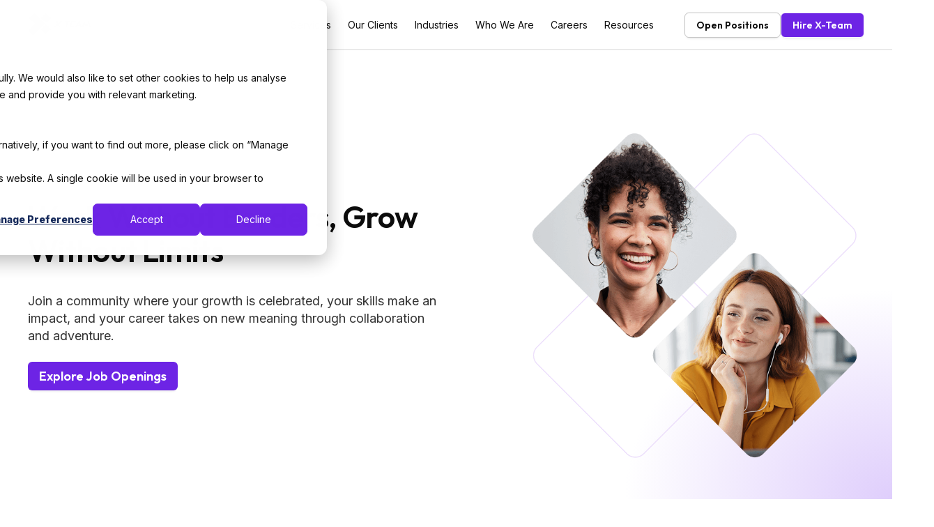

--- FILE ---
content_type: text/html; charset=UTF-8
request_url: https://x-team.com/careers
body_size: 10417
content:
<!doctype html><html lang="en"><head>
    <meta charset="utf-8">
    
    <title>Remote Software Engineering Jobs | Join X-Team | X-Team</title>
    
    <meta name="description" content="Discover remote software engineering jobs at X-Team. Work with global brands on high-impact projects and thrive in a supportive community.">
    
      <link rel="shortcut icon" href="https://x-team.com/hubfs/favicon.png">
    
    
    
    
    
    
    
    
    
    
    <meta name="viewport" content="width=device-width, initial-scale=1">

    
    <meta property="og:description" content="Discover remote software engineering jobs at X-Team. Work with global brands on high-impact projects and thrive in a supportive community.">
    <meta property="og:title" content="Remote Software Engineering Jobs | Join X-Team">
    <meta name="twitter:description" content="Discover remote software engineering jobs at X-Team. Work with global brands on high-impact projects and thrive in a supportive community.">
    <meta name="twitter:title" content="Remote Software Engineering Jobs | Join X-Team">

    

    
    <style>
a.cta_button{-moz-box-sizing:content-box !important;-webkit-box-sizing:content-box !important;box-sizing:content-box !important;vertical-align:middle}.hs-breadcrumb-menu{list-style-type:none;margin:0px 0px 0px 0px;padding:0px 0px 0px 0px}.hs-breadcrumb-menu-item{float:left;padding:10px 0px 10px 10px}.hs-breadcrumb-menu-divider:before{content:'›';padding-left:10px}.hs-featured-image-link{border:0}.hs-featured-image{float:right;margin:0 0 20px 20px;max-width:50%}@media (max-width: 568px){.hs-featured-image{float:none;margin:0;width:100%;max-width:100%}}.hs-screen-reader-text{clip:rect(1px, 1px, 1px, 1px);height:1px;overflow:hidden;position:absolute !important;width:1px}
</style>

<link rel="stylesheet" href="https://x-team.com/hubfs/hub_generated/template_assets/1/182682626128/1769103072763/template_bootstrap.min.css">
<link rel="stylesheet" href="https://x-team.com/hubfs/hub_generated/template_assets/1/182676855474/1769103072617/template_owl.carousel.min.css">
<link rel="stylesheet" href="https://x-team.com/hubfs/hub_generated/template_assets/1/183548091999/1769103072744/template_magnific.min.css">
<link rel="stylesheet" href="https://x-team.com/hubfs/hub_generated/template_assets/1/182682626120/1769103072606/template_aos.min.css">
<link rel="stylesheet" href="https://x-team.com/hubfs/hub_generated/template_assets/1/182681999221/1769103074514/template_helper.min.css">
<link rel="stylesheet" href="https://x-team.com/hubfs/hub_generated/template_assets/1/182681999238/1769103072718/template_style.min.css">
<link rel="stylesheet" href="https://x-team.com/hubfs/hub_generated/template_assets/1/182981604642/1769103074291/template_custom.min.css">
<link rel="stylesheet" href="https://x-team.com/hubfs/hub_generated/module_assets/1/182677060997/1752469909732/module_header.min.css">
<link rel="stylesheet" href="https://x-team.com/hubfs/hub_generated/module_assets/1/183073532981/1744831627303/module_inner_page_hero.min.css">
<link rel="stylesheet" href="https://x-team.com/hubfs/hub_generated/module_assets/1/182682626327/1744681784054/module_counter_section.min.css">
<link rel="stylesheet" href="https://x-team.com/hubfs/hub_generated/module_assets/1/183073461684/1744681785356/module_two_col_content.min.css">
<link rel="stylesheet" href="https://x-team.com/hubfs/hub_generated/module_assets/1/183106592373/1754008015064/module_step_by_step_v2.min.css">
<link rel="stylesheet" href="https://x-team.com/hubfs/hub_generated/module_assets/1/183322044801/1744681787401/module_testimonials_v2.min.css">
<link rel="stylesheet" href="https://x-team.com/hubfs/hub_generated/module_assets/1/182677124014/1753118771233/module_footer.min.css">
<!-- Editor Styles -->
<style id="hs_editor_style" type="text/css">
/* HubSpot Styles (default) */
.dnd_area-row-0-padding {
  padding-top: 50px !important;
  padding-bottom: 0px !important;
}
.dnd_area-row-1-padding {
  padding-top: 0px !important;
}
</style>
    

    
<!--  Added by GoogleAnalytics4 integration -->
<script>
var _hsp = window._hsp = window._hsp || [];
window.dataLayer = window.dataLayer || [];
function gtag(){dataLayer.push(arguments);}

var useGoogleConsentModeV2 = true;
var waitForUpdateMillis = 1000;


if (!window._hsGoogleConsentRunOnce) {
  window._hsGoogleConsentRunOnce = true;

  gtag('consent', 'default', {
    'ad_storage': 'denied',
    'analytics_storage': 'denied',
    'ad_user_data': 'denied',
    'ad_personalization': 'denied',
    'wait_for_update': waitForUpdateMillis
  });

  if (useGoogleConsentModeV2) {
    _hsp.push(['useGoogleConsentModeV2'])
  } else {
    _hsp.push(['addPrivacyConsentListener', function(consent){
      var hasAnalyticsConsent = consent && (consent.allowed || (consent.categories && consent.categories.analytics));
      var hasAdsConsent = consent && (consent.allowed || (consent.categories && consent.categories.advertisement));

      gtag('consent', 'update', {
        'ad_storage': hasAdsConsent ? 'granted' : 'denied',
        'analytics_storage': hasAnalyticsConsent ? 'granted' : 'denied',
        'ad_user_data': hasAdsConsent ? 'granted' : 'denied',
        'ad_personalization': hasAdsConsent ? 'granted' : 'denied'
      });
    }]);
  }
}

gtag('js', new Date());
gtag('set', 'developer_id.dZTQ1Zm', true);
gtag('config', 'G-12FTS7HJQK');
</script>
<script async src="https://www.googletagmanager.com/gtag/js?id=G-12FTS7HJQK"></script>

<!-- /Added by GoogleAnalytics4 integration -->

<!--  Added by GoogleTagManager integration -->
<script>
var _hsp = window._hsp = window._hsp || [];
window.dataLayer = window.dataLayer || [];
function gtag(){dataLayer.push(arguments);}

var useGoogleConsentModeV2 = true;
var waitForUpdateMillis = 1000;



var hsLoadGtm = function loadGtm() {
    if(window._hsGtmLoadOnce) {
      return;
    }

    if (useGoogleConsentModeV2) {

      gtag('set','developer_id.dZTQ1Zm',true);

      gtag('consent', 'default', {
      'ad_storage': 'denied',
      'analytics_storage': 'denied',
      'ad_user_data': 'denied',
      'ad_personalization': 'denied',
      'wait_for_update': waitForUpdateMillis
      });

      _hsp.push(['useGoogleConsentModeV2'])
    }

    (function(w,d,s,l,i){w[l]=w[l]||[];w[l].push({'gtm.start':
    new Date().getTime(),event:'gtm.js'});var f=d.getElementsByTagName(s)[0],
    j=d.createElement(s),dl=l!='dataLayer'?'&l='+l:'';j.async=true;j.src=
    'https://www.googletagmanager.com/gtm.js?id='+i+dl;f.parentNode.insertBefore(j,f);
    })(window,document,'script','dataLayer','GTM-TBFZ4NW');

    window._hsGtmLoadOnce = true;
};

_hsp.push(['addPrivacyConsentListener', function(consent){
  if(consent.allowed || (consent.categories && consent.categories.analytics)){
    hsLoadGtm();
  }
}]);

</script>

<!-- /Added by GoogleTagManager integration -->

    <link rel="canonical" href="https://x-team.com/careers">

<script type="text/javascript">
    window.hfAccountId = "32b14947-752c-4009-ab89-8ad293afaf50";
    window.hfDomain = "https://api.herefish.com";

    (function() {
        var hf = document.createElement('script'); hf.type = 'text/javascript'; hf.async = true;
        hf.src = window.hfDomain + '/scripts/hf.js';
        var s = document.getElementsByTagName('script')[0]; s.parentNode.insertBefore(hf, s);
    })();
</script>
<meta property="og:url" content="https://x-team.com/careers">
<meta name="twitter:card" content="summary">
<meta http-equiv="content-language" content="en">






    
    

  <meta name="generator" content="HubSpot"></head>
  <body>
<!--  Added by GoogleTagManager integration -->
<noscript><iframe src="https://www.googletagmanager.com/ns.html?id=GTM-TBFZ4NW" height="0" width="0" style="display:none;visibility:hidden"></iframe></noscript>

<!-- /Added by GoogleTagManager integration -->

    <div id="preloader">
      <div class="loader3">
        <span></span>
        <span></span>
      </div>
    </div>
    
    
    <div data-global-resource-path="x-team-2024-repcap/templates/layout/header.html"><!-- Begin partial -->
<div id="hs_cos_wrapper_header" class="hs_cos_wrapper hs_cos_wrapper_widget hs_cos_wrapper_type_module" style="" data-hs-cos-general-type="widget" data-hs-cos-type="module"><header class="site_header">

  <div class="container container_xl h-100">
    <nav class="d-flex justify-content-between align-items-center h-100">

      <!-- logo -->
      <a href="https://x-team.com/" class="logo">
        <img src="https://x-team.com/hubfs/2024-assets/logo.svg" alt="X-TEAM Logo Image">
      </a>

      <!-- mobile_menu -->
      <div class="mobile_menu h-100 d-flex justify-content-between align-items-center">
        <div class="primary_menu h-100">
          
          <div class="level1_item">
            <a href="#" class="menu_link has_child">
              Services
              
              <svg xmlns="http://www.w3.org/2000/svg" width="16" height="16" viewbox="0 0 16 16" fill="none">
                <path d="M2 6L8 12L14 6" stroke="#0E0E0E" stroke-width="1.5" stroke-linecap="round" stroke-linejoin="round" />
              </svg>
              
            </a>
            
            <ul class="level2">
              
              <li>
                <a href="https://x-team.com/software-development-solutions">Solutions</a>
                
              </li>
              
              <li>
                <a href="https://x-team.com/how-it-works">How It Works</a>
                
              </li>
              
            </ul>
            
          </div>
          
          <div class="level1_item">
            <a href="#" class="menu_link has_child">
              Our Clients
              
              <svg xmlns="http://www.w3.org/2000/svg" width="16" height="16" viewbox="0 0 16 16" fill="none">
                <path d="M2 6L8 12L14 6" stroke="#0E0E0E" stroke-width="1.5" stroke-linecap="round" stroke-linejoin="round" />
              </svg>
              
            </a>
            
            <ul class="level2">
              
              <li>
                <a href="https://x-team.com/case-studies">Case Studies</a>
                
              </li>
              
            </ul>
            
          </div>
          
          <div class="level1_item">
            <a href="#" class="menu_link has_child">
              Industries
              
              <svg xmlns="http://www.w3.org/2000/svg" width="16" height="16" viewbox="0 0 16 16" fill="none">
                <path d="M2 6L8 12L14 6" stroke="#0E0E0E" stroke-width="1.5" stroke-linecap="round" stroke-linejoin="round" />
              </svg>
              
            </a>
            
            <ul class="level2">
              
              <li>
                <a href="https://x-team.com/en-us/industries/fintech-developers">Fintech</a>
                
              </li>
              
              <li>
                <a href="https://x-team.com/en-us/industries/gaming-developers">Gaming</a>
                
              </li>
              
              <li>
                <a href="https://x-team.com/en-us/industries/healthtech-developers">Health Tech</a>
                
              </li>
              
              <li>
                <a href="https://x-team.com/industries/media-entertainment-software-development">Media &amp; Publishing</a>
                
              </li>
              
            </ul>
            
          </div>
          
          <div class="level1_item">
            <a href="#" class="menu_link has_child">
              Who We Are
              
              <svg xmlns="http://www.w3.org/2000/svg" width="16" height="16" viewbox="0 0 16 16" fill="none">
                <path d="M2 6L8 12L14 6" stroke="#0E0E0E" stroke-width="1.5" stroke-linecap="round" stroke-linejoin="round" />
              </svg>
              
            </a>
            
            <ul class="level2">
              
              <li>
                <a href="https://x-team.com/about">About Us</a>
                
              </li>
              
              <li>
                <a href="https://x-team.com/about#values">Company Values</a>
                
              </li>
              
              <li>
                <a href="https://x-team.com/about#leadership">Leadership Team</a>
                
              </li>
              
            </ul>
            
          </div>
          
          <div class="level1_item">
            <a href="#" class="menu_link has_child">
              Careers
              
              <svg xmlns="http://www.w3.org/2000/svg" width="16" height="16" viewbox="0 0 16 16" fill="none">
                <path d="M2 6L8 12L14 6" stroke="#0E0E0E" stroke-width="1.5" stroke-linecap="round" stroke-linejoin="round" />
              </svg>
              
            </a>
            
            <ul class="level2">
              
              <li>
                <a href="https://x-team.com/careers">Why Work With Us</a>
                
              </li>
              
              <li>
                <a href="https://jobs.x-team.com/">Open Roles</a>
                
              </li>
              
            </ul>
            
          </div>
          
          <div class="level1_item">
            <a href="#" class="menu_link has_child">
              Resources
              
              <svg xmlns="http://www.w3.org/2000/svg" width="16" height="16" viewbox="0 0 16 16" fill="none">
                <path d="M2 6L8 12L14 6" stroke="#0E0E0E" stroke-width="1.5" stroke-linecap="round" stroke-linejoin="round" />
              </svg>
              
            </a>
            
            <ul class="level2">
              
              <li>
                <a href="https://x-team.com/magazine">Magazine</a>
                
              </li>
              
              <li>
                <a href="https://x-team.com/magazine/tag/podcast">Podcast</a>
                
              </li>
              
            </ul>
            
          </div>
          
        </div>

        <!-- header right -->
        <div class="header_right d-flex align-items-center justify-content-center">
          
          <a href="https://jobs.x-team.com/" class="button button_white">
            <p>Open Positions</p>
          </a>
          
          <a href="https://x-team.com/contact" class="button button_blue">
            <p>Hire X-Team</p>
          </a>
          
        </div>
      </div>

      <div class="header_right_sm header_right d-lg-none d-flex align-items-center">
        
        
        
        
        <a href="https://x-team.com/contact" class="button button_blue">
          Hire X-Team
        </a>
        
        

        <!-- hamburger_btn -->
        <button type="button" class="hamburger_btn site_icon d-flex">
          <img src="https://x-team.com/hubfs/2024-assets/menu.svg" class="menu" alt="menu">
          <img src="https://x-team.com/hubfs/2024-assets/close.svg" class="close" alt="close">
        </button>
      </div>

    </nav>

  </div>

</header></div>
<!-- End partial --></div>
    
    
      
<div class="container-fluid">
<div class="row-fluid-wrapper">
<div class="row-fluid">
<div class="span12 widget-span widget-type-cell " style="" data-widget-type="cell" data-x="0" data-w="12">

<div class="row-fluid-wrapper row-depth-1 row-number-1 dnd-section dnd_area-row-0-padding">
<div class="row-fluid ">
<div class="span12 widget-span widget-type-cell dnd-column" style="" data-widget-type="cell" data-x="0" data-w="12">

<div class="row-fluid-wrapper row-depth-1 row-number-2 dnd-row">
<div class="row-fluid ">
<div class="span12 widget-span widget-type-custom_widget dnd-module" style="" data-widget-type="custom_widget" data-x="0" data-w="12">
<div id="hs_cos_wrapper_widget_1732814791648" class="hs_cos_wrapper hs_cos_wrapper_widget hs_cos_wrapper_type_module" style="" data-hs-cos-general-type="widget" data-hs-cos-type="module"><!-- Inner page Hero -->

<div class="works_inner_page_hero">
  <div class="inner_page_hero pb_50 pt_50" style="background: url() scroll no-repeat top right / auto 100%">
    <div class="container" data-aos="fade-up" data-aos-delay="500">
      <div class="row align-items-center justify-content-between ">
        <div class="col-lg-6">
          <h1 class="pb_10">Work Without Borders, Grow Without Limits</h1>
          
          <p class="text_primary"><br>Join a community where your growth is celebrated, your skills make an impact, and your career takes on new meaning through collaboration and adventure.</p>
          <div class="hero_bottom d-flex align-items-center">
            
            <a href="https://jobs.x-team.com/" class="button mr_25">Explore Job Openings</a>
            
            <div>
                
            </div>
            
          </div>    
        </div>
        
        
        <div class="col-lg-5 sm_mt_50">
          <img src="https://x-team.com/hubfs/%5BXT%5D-site-careers.png" alt="[XT]-site-careers">
        </div>
        
      </div> 
      
    </div>
  </div>
</div>

<style>
  #hs_cos_wrapper_widget_1732814791648 .works_inner_page_hero { padding-top:80px; }

</style></div>

</div><!--end widget-span -->
</div><!--end row-->
</div><!--end row-wrapper -->

</div><!--end widget-span -->
</div><!--end row-->
</div><!--end row-wrapper -->

<div class="row-fluid-wrapper row-depth-1 row-number-3 dnd_area-row-1-padding dnd-section">
<div class="row-fluid ">
<div class="span12 widget-span widget-type-cell dnd-column" style="" data-widget-type="cell" data-x="0" data-w="12">

<div class="row-fluid-wrapper row-depth-1 row-number-4 dnd-row">
<div class="row-fluid ">
<div class="span12 widget-span widget-type-custom_widget dnd-module" style="" data-widget-type="custom_widget" data-x="0" data-w="12">
<div id="hs_cos_wrapper_widget_1732815075700" class="hs_cos_wrapper hs_cos_wrapper_widget hs_cos_wrapper_type_module" style="" data-hs-cos-general-type="widget" data-hs-cos-type="module"><!-- counter area -->
<div class="counter_area pt_80 pb_50">
  <div class="container">
    <div class="section_top pb_50" data-aos="fade-left" data-aos-delay="200">
      <h2>Why X-Team?</h2>
    </div>
    <div class="row m-0" data-aos="fade-up" data-aos-delay="100">
      
      <div class="col-lg-4 p-0">
        <div class="counter_box text-center">
          
          <p>
            GlassDoor
          </p>
          
          <h2 class="counter display" data-min="1" data-max="4.6" data-symbol="" data-symbol2="<svg xmlns=&quot;http://www.w3.org/2000/svg&quot; width=&quot;33&quot; height=&quot;32&quot; viewBox=&quot;0 0 33 32&quot; fill=&quot;none&quot;><g clip-path=&quot;url(#clip0_2663_1853)&quot;><path d=&quot;M30.7872 10.8759L22.1552 9.62189L18.2932 1.79989C17.6172 0.433891 15.3812 0.433891 14.7052 1.79989L10.8452 9.62189L2.21122 10.8759C0.577216 11.1139 -0.0847837 13.1299 1.10322 14.2899L7.35122 20.3779L5.87722 28.9759C5.59922 30.6039 7.31122 31.8539 8.77922 31.0839L16.4992 27.0259L24.2212 31.0859C25.6772 31.8479 27.4032 30.6179 27.1232 28.9779L25.6492 20.3799L31.8972 14.2919C33.0832 13.1299 32.4212 11.1139 30.7872 10.8759Z&quot; fill=&quot;#6D24E5&quot;/></g><defs><clipPath id=&quot;clip0_2663_1853&quot;><rect width=&quot;32&quot; height=&quot;32&quot; fill=&quot;white&quot; transform=&quot;translate(0.5)&quot;/></clipPath></defs></svg>"></h2>
          <p></p>
        </div>
      </div>
      
      <div class="col-lg-4 p-0">
        <div class="counter_box text-center">
          
          <p>
            Engineers in
          </p>
          
          <h2 class="counter display" data-min="1" data-max="75" data-symbol="+" data-symbol2=""></h2>
          <p>Countries</p>
        </div>
      </div>
      
      <div class="col-lg-4 p-0">
        <div class="counter_box text-center">
          
          <p>
            Retention Rate
          </p>
          
          <h2 class="counter display" data-min="1" data-max="97" data-symbol="%" data-symbol2=""></h2>
          <p></p>
        </div>
      </div>
      
    </div>
  </div>
</div></div>

</div><!--end widget-span -->
</div><!--end row-->
</div><!--end row-wrapper -->

<div class="row-fluid-wrapper row-depth-1 row-number-5 dnd-row">
<div class="row-fluid ">
<div class="span6 widget-span widget-type-custom_widget dnd-module" style="" data-widget-type="custom_widget" data-x="0" data-w="6">
<div id="hs_cos_wrapper_widget_1734465523574" class="hs_cos_wrapper hs_cos_wrapper_widget hs_cos_wrapper_type_module" style="" data-hs-cos-general-type="widget" data-hs-cos-type="module"><div class="work_staf_wrapper pb_20">
  <div class="container">
    
    <div class="row work_row">
      
      <div class="col-lg-6" data-aos="fade-up" data-aos-delay="200">
        <div class="work_staf_icon ">
          <img src="https://x-team.com/hubfs/2024-assets/No-Poverty--Streamline-Core.svg.svg" class="img-fluid img_w1" alt="No-Poverty--Streamline-Core.svg">
        </div>
        <div class="work_staf_content">
          <h2>Work Remotely – But Not Alone</h2>
          <p>At X-Team, remote work isn’t just a perk; it's a cornerstone of how we operate. We’ve reimagined what it means to work remotely, creating a connected, supportive community that empowers high-performing developers to achieve their best.</p>
        </div>
        
      </div>
      
      <div class="col-lg-6" data-aos="fade-up" data-aos-delay="200">
        <div class="work_staf_icon work_staf_icon1">
          <img src="https://x-team.com/hubfs/Coin-Share--Streamline-Core.svg.svg" class="img-fluid img_w1" alt="Coin-Share--Streamline-Core.svg">
        </div>
        <div class="work_staf_content">
          <h2>Contribute to High-Impact Projects</h2>
          <p>Collaborate with global brands on career-defining initiatives that make a real difference. Drive game-changing solutions, tackle exciting challenges, and learn from some of the industry’s top developers — all while staying connected to the community you call home.</p>
        </div>
        
      </div>
      
    </div>
  </div>
</div></div>

</div><!--end widget-span -->
<div class="span6 widget-span widget-type-custom_widget dnd-module" style="" data-widget-type="custom_widget" data-x="6" data-w="6">
<div id="hs_cos_wrapper_module_1734465738376" class="hs_cos_wrapper hs_cos_wrapper_widget hs_cos_wrapper_type_module" style="" data-hs-cos-general-type="widget" data-hs-cos-type="module"><div class="work_staf_wrapper pb_20">
  <div class="container">
    
    <div class="row work_row">
      
      <div class="col-lg-6" data-aos="fade-up" data-aos-delay="200">
        <div class="work_staf_icon ">
          <img src="https://x-team.com/hubfs/2024-assets/Trophy--Streamline-Core.svg.svg" class="img-fluid img_w1" alt="Trophy--Streamline-Core.svg">
        </div>
        <div class="work_staf_content">
          <h2>Invest in Your Personal &amp; Professional Growth</h2>
          <p>We believe that when you grow, we all grow. That’s why we’re dedicated to providing opportunities for both personal and professional development. Whether contributing to world-class projects or levelling up your skills, we give you the tools and resources to thrive.</p>
        </div>
        
      </div>
      
      <div class="col-lg-6" data-aos="fade-up" data-aos-delay="200">
        <div class="work_staf_icon work_staf_icon1">
          <img src="https://x-team.com/hubfs/2024-assets/Startup--Streamline-Core.svg.svg" class="img-fluid img_w1" alt="Startup--Streamline-Core.svg">
        </div>
        <div class="work_staf_content">
          <h2>Fuel Your Growth with Flexible L&amp;D Benefits</h2>
          <p>Our Unleash+ program gives every X-Teamer $2,500 per year to use toward online courses, fitness equipment, personal growth tools, or creative hobbies. It’s our way of ensuring you have the resources to thrive — both personally and professionally.</p>
        </div>
        
      </div>
      
    </div>
  </div>
</div></div>

</div><!--end widget-span -->
</div><!--end row-->
</div><!--end row-wrapper -->

</div><!--end widget-span -->
</div><!--end row-->
</div><!--end row-wrapper -->

<div class="row-fluid-wrapper row-depth-1 row-number-6 dnd-section">
<div class="row-fluid ">
<div class="span12 widget-span widget-type-cell dnd-column" style="" data-widget-type="cell" data-x="0" data-w="12">

<div class="row-fluid-wrapper row-depth-1 row-number-7 dnd-row">
<div class="row-fluid ">
<div class="span12 widget-span widget-type-custom_widget dnd-module" style="" data-widget-type="custom_widget" data-x="0" data-w="12">
<div id="hs_cos_wrapper_widget_1734466418457" class="hs_cos_wrapper hs_cos_wrapper_widget hs_cos_wrapper_type_module" style="" data-hs-cos-general-type="widget" data-hs-cos-type="module"><div class="home_step_area home_step_area1 home_step_area3">
  <div class="container">
    <div class="row col_gap_80">
      <div class="col-lg-6">
        <div class="home_step_heading">
          <div data-aos="fade-up" data-aos-delay="200">
            <h2>Join an Active, Diverse Global Community</h2>
            <p><br>X-Team is committed to providing the ultimate work experience for engineers.
            </p>
            
          </div>
          
          <div class="step_image pt_25" data-aos="fade-up" data-aos-delay="500">
            <img src="https://x-team.com/hubfs/%5BXT%5D-site-how-it-works-interior%20B.png" class="" alt="[XT]-site-how-it-works-interior B">
          </div>
          
        </div>
      </div>
      <div class="col-lg-6 work_step_boxes">
        
        <div class="home_step_box" data-aos="fade-up" data-aos-delay="300">
          <div class="work_step_box animbox1">
            <div class="work_step_icon">
              <img src="https://x-team.com/hubfs/2024-assets/fairy-wand%201.svg" class="img_sh1 img-fluid" alt="fairy-wand 1">
            </div>
            <div class="work_step_heading">
              <p class="p1"></p>
              <h3>X-Team Wizards</h3>
              <div class="link_script">
                From the moment you join, you’ll have a dedicated mentor by your side — someone to connect with regularly, celebrate your achievements, answer your questions, and guide your continued learning and growth.&nbsp;  
              </div>
            </div>
          </div>
        </div>
        
        <div class="home_step_box" data-aos="fade-up" data-aos-delay="300">
          <div class="work_step_box animbox2">
            <div class="work_step_icon">
              <img src="https://x-team.com/hubfs/2024-assets/school%201.svg" class="img_sh1 img-fluid" alt="school 1">
            </div>
            <div class="work_step_heading">
              <p class="p1"></p>
              <h3>X-Academy</h3>
              <div class="link_script">
                Enhance your tech skills and grow professionally with our online learning platform.  
              </div>
            </div>
          </div>
        </div>
        
        <div class="home_step_box" data-aos="fade-up" data-aos-delay="300">
          <div class="work_step_box animbox3">
            <div class="work_step_icon">
              <img src="https://x-team.com/hubfs/2024-assets/planet%201.svg" class="img_sh1 img-fluid" alt="planet 1">
            </div>
            <div class="work_step_heading">
              <p class="p1"></p>
              <h3>X-Team Universe</h3>
              <div class="link_script">
                Connect with other X-Teamers, join epic online events, complete fun quests and exchange credits for unique X-Team collectibles in our <span style="color: #6d24e5;"><strong><a href="/blog/the-x-team-universe-explained" rel="noopener" style="color: #6d24e5;">online community hub</a></strong></span>.  
              </div>
            </div>
          </div>
        </div>
        
        <div class="home_step_box" data-aos="fade-up" data-aos-delay="300">
          <div class="work_step_box animbox4">
            <div class="work_step_icon">
              <img src="https://x-team.com/hubfs/compass-04%201.svg" class="img_sh1 img-fluid" alt="compass-04 1">
            </div>
            <div class="work_step_heading">
              <p class="p1"></p>
              <h3>X-Outposts</h3>
              <div class="link_script">
                Meet up with fellow X-Teamers at <span style="color: #6d24e5;"><strong><a href="/blog/x-outpost" rel="noopener" style="color: #6d24e5;">X-Outposts</a></strong></span> — our team-building and learning events in some of the world’s most beautiful places.  
              </div>
            </div>
          </div>
        </div>
        
      </div>
    </div>
  </div>
</div></div>

</div><!--end widget-span -->
</div><!--end row-->
</div><!--end row-wrapper -->

</div><!--end widget-span -->
</div><!--end row-->
</div><!--end row-wrapper -->

<div class="row-fluid-wrapper row-depth-1 row-number-8 dnd-section">
<div class="row-fluid ">
<div class="span12 widget-span widget-type-cell dnd-column" style="" data-widget-type="cell" data-x="0" data-w="12">

<div class="row-fluid-wrapper row-depth-1 row-number-9 dnd-row">
<div class="row-fluid ">
<div class="span12 widget-span widget-type-custom_widget dnd-module" style="" data-widget-type="custom_widget" data-x="0" data-w="12">
<div id="hs_cos_wrapper_widget_1732819644594" class="hs_cos_wrapper hs_cos_wrapper_widget hs_cos_wrapper_type_module" style="" data-hs-cos-general-type="widget" data-hs-cos-type="module"><!-- testimonial area -->
<div class="testimonial_area testimonial_area2 pt_80 pb_80 position-relative">

  <!-- testimonial shadow -->

  <div class="container">
    <div class="section_top pb_50" data-aos="fade-up" data-aos-delay="100">
      <h2 class="pb_15">What X-Team Engineers Say About Working Here</h2>
      <p></p>
        
    </div>
    <div data-aos="fade-up" data-aos-delay="100">
      <div class="testimonial_slider owl-carousel">
        
        <div class="testimonial_slide">
          <div class="testimonial_icon">
            <svg xmlns="http://www.w3.org/2000/svg" width="31" height="25" viewbox="0 0 31 25" fill="none">
              <path d="M27.474 20.895C30.3045 17.823 30.0195 13.878 30.0105 13.833L30.0105 1.83301C30.0105 1.43519 29.8525 1.05366 29.5712 0.772353C29.2899 0.491048 28.9083 0.333013 28.5105 0.333013L19.5105 0.333011C17.856 0.333011 16.5105 1.67851 16.5105 3.33301L16.5105 13.833C16.5105 14.2308 16.6685 14.6124 16.9498 14.8937C17.2311 15.175 17.6127 15.333 18.0105 15.333L22.6275 15.333C22.5958 16.0746 22.3742 16.7956 21.984 17.427C21.222 18.6285 19.7865 19.449 17.715 19.863L16.5105 20.103L16.5105 24.333L18.0105 24.333C22.185 24.333 25.3695 23.1765 27.474 20.895ZM10.9635 20.895C13.7955 17.823 13.509 13.878 13.5 13.833L13.5 1.83301C13.5 1.43519 13.342 1.05365 13.0607 0.77235C12.7794 0.491046 12.3978 0.33301 12 0.33301L3 0.333008C1.3455 0.333008 -2.35255e-07 1.67851 -5.24537e-07 3.33301L-2.36041e-06 13.833C-2.42997e-06 14.2308 0.158033 14.6124 0.439337 14.8937C0.720642 15.175 1.10217 15.333 1.5 15.333L6.117 15.333C6.08531 16.0746 5.86373 16.7956 5.4735 17.427C4.7115 18.6285 3.276 19.449 1.2045 19.863L-3.4567e-06 20.103L-4.19629e-06 24.333L1.5 24.333C5.6745 24.333 8.859 23.1765 10.9635 20.895Z" fill="#6D24E5" />
            </svg>
          </div>

          <h4 class="pt_25 pb_25">One of the best remote companies in the world. The managers invest a lot of time to make this company a great place to work.</h4>

          <div class="testimonial_bottom">
            <h6 class="text_md"></h6>
              <p class="text_sm">Software Engineer</p>
          </div>
        </div>
        
        <div class="testimonial_slide">
          <div class="testimonial_icon">
            <svg xmlns="http://www.w3.org/2000/svg" width="31" height="25" viewbox="0 0 31 25" fill="none">
              <path d="M27.474 20.895C30.3045 17.823 30.0195 13.878 30.0105 13.833L30.0105 1.83301C30.0105 1.43519 29.8525 1.05366 29.5712 0.772353C29.2899 0.491048 28.9083 0.333013 28.5105 0.333013L19.5105 0.333011C17.856 0.333011 16.5105 1.67851 16.5105 3.33301L16.5105 13.833C16.5105 14.2308 16.6685 14.6124 16.9498 14.8937C17.2311 15.175 17.6127 15.333 18.0105 15.333L22.6275 15.333C22.5958 16.0746 22.3742 16.7956 21.984 17.427C21.222 18.6285 19.7865 19.449 17.715 19.863L16.5105 20.103L16.5105 24.333L18.0105 24.333C22.185 24.333 25.3695 23.1765 27.474 20.895ZM10.9635 20.895C13.7955 17.823 13.509 13.878 13.5 13.833L13.5 1.83301C13.5 1.43519 13.342 1.05365 13.0607 0.77235C12.7794 0.491046 12.3978 0.33301 12 0.33301L3 0.333008C1.3455 0.333008 -2.35255e-07 1.67851 -5.24537e-07 3.33301L-2.36041e-06 13.833C-2.42997e-06 14.2308 0.158033 14.6124 0.439337 14.8937C0.720642 15.175 1.10217 15.333 1.5 15.333L6.117 15.333C6.08531 16.0746 5.86373 16.7956 5.4735 17.427C4.7115 18.6285 3.276 19.449 1.2045 19.863L-3.4567e-06 20.103L-4.19629e-06 24.333L1.5 24.333C5.6745 24.333 8.859 23.1765 10.9635 20.895Z" fill="#6D24E5" />
            </svg>
          </div>

          <h4 class="pt_25 pb_25">They only work with A-class clients where you feel valued and grow and learn every day.</h4>

          <div class="testimonial_bottom">
            <h6 class="text_md"></h6>
              <p class="text_sm">Full-Stack Engineer</p>
          </div>
        </div>
        
        <div class="testimonial_slide">
          <div class="testimonial_icon">
            <svg xmlns="http://www.w3.org/2000/svg" width="31" height="25" viewbox="0 0 31 25" fill="none">
              <path d="M27.474 20.895C30.3045 17.823 30.0195 13.878 30.0105 13.833L30.0105 1.83301C30.0105 1.43519 29.8525 1.05366 29.5712 0.772353C29.2899 0.491048 28.9083 0.333013 28.5105 0.333013L19.5105 0.333011C17.856 0.333011 16.5105 1.67851 16.5105 3.33301L16.5105 13.833C16.5105 14.2308 16.6685 14.6124 16.9498 14.8937C17.2311 15.175 17.6127 15.333 18.0105 15.333L22.6275 15.333C22.5958 16.0746 22.3742 16.7956 21.984 17.427C21.222 18.6285 19.7865 19.449 17.715 19.863L16.5105 20.103L16.5105 24.333L18.0105 24.333C22.185 24.333 25.3695 23.1765 27.474 20.895ZM10.9635 20.895C13.7955 17.823 13.509 13.878 13.5 13.833L13.5 1.83301C13.5 1.43519 13.342 1.05365 13.0607 0.77235C12.7794 0.491046 12.3978 0.33301 12 0.33301L3 0.333008C1.3455 0.333008 -2.35255e-07 1.67851 -5.24537e-07 3.33301L-2.36041e-06 13.833C-2.42997e-06 14.2308 0.158033 14.6124 0.439337 14.8937C0.720642 15.175 1.10217 15.333 1.5 15.333L6.117 15.333C6.08531 16.0746 5.86373 16.7956 5.4735 17.427C4.7115 18.6285 3.276 19.449 1.2045 19.863L-3.4567e-06 20.103L-4.19629e-06 24.333L1.5 24.333C5.6745 24.333 8.859 23.1765 10.9635 20.895Z" fill="#6D24E5" />
            </svg>
          </div>

          <h4 class="pt_25 pb_25">The culture at X-Team is top notch. They are always looking for ways to keep morale high.</h4>

          <div class="testimonial_bottom">
            <h6 class="text_md"></h6>
              <p class="text_sm">Software Engineer</p>
          </div>
        </div>
        
        <div class="testimonial_slide">
          <div class="testimonial_icon">
            <svg xmlns="http://www.w3.org/2000/svg" width="31" height="25" viewbox="0 0 31 25" fill="none">
              <path d="M27.474 20.895C30.3045 17.823 30.0195 13.878 30.0105 13.833L30.0105 1.83301C30.0105 1.43519 29.8525 1.05366 29.5712 0.772353C29.2899 0.491048 28.9083 0.333013 28.5105 0.333013L19.5105 0.333011C17.856 0.333011 16.5105 1.67851 16.5105 3.33301L16.5105 13.833C16.5105 14.2308 16.6685 14.6124 16.9498 14.8937C17.2311 15.175 17.6127 15.333 18.0105 15.333L22.6275 15.333C22.5958 16.0746 22.3742 16.7956 21.984 17.427C21.222 18.6285 19.7865 19.449 17.715 19.863L16.5105 20.103L16.5105 24.333L18.0105 24.333C22.185 24.333 25.3695 23.1765 27.474 20.895ZM10.9635 20.895C13.7955 17.823 13.509 13.878 13.5 13.833L13.5 1.83301C13.5 1.43519 13.342 1.05365 13.0607 0.77235C12.7794 0.491046 12.3978 0.33301 12 0.33301L3 0.333008C1.3455 0.333008 -2.35255e-07 1.67851 -5.24537e-07 3.33301L-2.36041e-06 13.833C-2.42997e-06 14.2308 0.158033 14.6124 0.439337 14.8937C0.720642 15.175 1.10217 15.333 1.5 15.333L6.117 15.333C6.08531 16.0746 5.86373 16.7956 5.4735 17.427C4.7115 18.6285 3.276 19.449 1.2045 19.863L-3.4567e-06 20.103L-4.19629e-06 24.333L1.5 24.333C5.6745 24.333 8.859 23.1765 10.9635 20.895Z" fill="#6D24E5" />
            </svg>
          </div>

          <h4 class="pt_25 pb_25">Flexible company, awesome projects, and the best community.</h4>

          <div class="testimonial_bottom">
            <h6 class="text_md"></h6>
              <p class="text_sm">Senior Software Engineer</p>
          </div>
        </div>
        
        <div class="testimonial_slide">
          <div class="testimonial_icon">
            <svg xmlns="http://www.w3.org/2000/svg" width="31" height="25" viewbox="0 0 31 25" fill="none">
              <path d="M27.474 20.895C30.3045 17.823 30.0195 13.878 30.0105 13.833L30.0105 1.83301C30.0105 1.43519 29.8525 1.05366 29.5712 0.772353C29.2899 0.491048 28.9083 0.333013 28.5105 0.333013L19.5105 0.333011C17.856 0.333011 16.5105 1.67851 16.5105 3.33301L16.5105 13.833C16.5105 14.2308 16.6685 14.6124 16.9498 14.8937C17.2311 15.175 17.6127 15.333 18.0105 15.333L22.6275 15.333C22.5958 16.0746 22.3742 16.7956 21.984 17.427C21.222 18.6285 19.7865 19.449 17.715 19.863L16.5105 20.103L16.5105 24.333L18.0105 24.333C22.185 24.333 25.3695 23.1765 27.474 20.895ZM10.9635 20.895C13.7955 17.823 13.509 13.878 13.5 13.833L13.5 1.83301C13.5 1.43519 13.342 1.05365 13.0607 0.77235C12.7794 0.491046 12.3978 0.33301 12 0.33301L3 0.333008C1.3455 0.333008 -2.35255e-07 1.67851 -5.24537e-07 3.33301L-2.36041e-06 13.833C-2.42997e-06 14.2308 0.158033 14.6124 0.439337 14.8937C0.720642 15.175 1.10217 15.333 1.5 15.333L6.117 15.333C6.08531 16.0746 5.86373 16.7956 5.4735 17.427C4.7115 18.6285 3.276 19.449 1.2045 19.863L-3.4567e-06 20.103L-4.19629e-06 24.333L1.5 24.333C5.6745 24.333 8.859 23.1765 10.9635 20.895Z" fill="#6D24E5" />
            </svg>
          </div>

          <h4 class="pt_25 pb_25">Awesome community, great partners to work with, opportunities to improve and do your best!</h4>

          <div class="testimonial_bottom">
            <h6 class="text_md"></h6>
              <p class="text_sm">Senior Software Engineer</p>
          </div>
        </div>
        
        <div class="testimonial_slide">
          <div class="testimonial_icon">
            <svg xmlns="http://www.w3.org/2000/svg" width="31" height="25" viewbox="0 0 31 25" fill="none">
              <path d="M27.474 20.895C30.3045 17.823 30.0195 13.878 30.0105 13.833L30.0105 1.83301C30.0105 1.43519 29.8525 1.05366 29.5712 0.772353C29.2899 0.491048 28.9083 0.333013 28.5105 0.333013L19.5105 0.333011C17.856 0.333011 16.5105 1.67851 16.5105 3.33301L16.5105 13.833C16.5105 14.2308 16.6685 14.6124 16.9498 14.8937C17.2311 15.175 17.6127 15.333 18.0105 15.333L22.6275 15.333C22.5958 16.0746 22.3742 16.7956 21.984 17.427C21.222 18.6285 19.7865 19.449 17.715 19.863L16.5105 20.103L16.5105 24.333L18.0105 24.333C22.185 24.333 25.3695 23.1765 27.474 20.895ZM10.9635 20.895C13.7955 17.823 13.509 13.878 13.5 13.833L13.5 1.83301C13.5 1.43519 13.342 1.05365 13.0607 0.77235C12.7794 0.491046 12.3978 0.33301 12 0.33301L3 0.333008C1.3455 0.333008 -2.35255e-07 1.67851 -5.24537e-07 3.33301L-2.36041e-06 13.833C-2.42997e-06 14.2308 0.158033 14.6124 0.439337 14.8937C0.720642 15.175 1.10217 15.333 1.5 15.333L6.117 15.333C6.08531 16.0746 5.86373 16.7956 5.4735 17.427C4.7115 18.6285 3.276 19.449 1.2045 19.863L-3.4567e-06 20.103L-4.19629e-06 24.333L1.5 24.333C5.6745 24.333 8.859 23.1765 10.9635 20.895Z" fill="#6D24E5" />
            </svg>
          </div>

          <h4 class="pt_25 pb_25">I want to stay here until my retirement. I always feel supported by the company.</h4>

          <div class="testimonial_bottom">
            <h6 class="text_md"></h6>
              <p class="text_sm">Senior Software Engineer</p>
          </div>
        </div>
        
        <div class="testimonial_slide">
          <div class="testimonial_icon">
            <svg xmlns="http://www.w3.org/2000/svg" width="31" height="25" viewbox="0 0 31 25" fill="none">
              <path d="M27.474 20.895C30.3045 17.823 30.0195 13.878 30.0105 13.833L30.0105 1.83301C30.0105 1.43519 29.8525 1.05366 29.5712 0.772353C29.2899 0.491048 28.9083 0.333013 28.5105 0.333013L19.5105 0.333011C17.856 0.333011 16.5105 1.67851 16.5105 3.33301L16.5105 13.833C16.5105 14.2308 16.6685 14.6124 16.9498 14.8937C17.2311 15.175 17.6127 15.333 18.0105 15.333L22.6275 15.333C22.5958 16.0746 22.3742 16.7956 21.984 17.427C21.222 18.6285 19.7865 19.449 17.715 19.863L16.5105 20.103L16.5105 24.333L18.0105 24.333C22.185 24.333 25.3695 23.1765 27.474 20.895ZM10.9635 20.895C13.7955 17.823 13.509 13.878 13.5 13.833L13.5 1.83301C13.5 1.43519 13.342 1.05365 13.0607 0.77235C12.7794 0.491046 12.3978 0.33301 12 0.33301L3 0.333008C1.3455 0.333008 -2.35255e-07 1.67851 -5.24537e-07 3.33301L-2.36041e-06 13.833C-2.42997e-06 14.2308 0.158033 14.6124 0.439337 14.8937C0.720642 15.175 1.10217 15.333 1.5 15.333L6.117 15.333C6.08531 16.0746 5.86373 16.7956 5.4735 17.427C4.7115 18.6285 3.276 19.449 1.2045 19.863L-3.4567e-06 20.103L-4.19629e-06 24.333L1.5 24.333C5.6745 24.333 8.859 23.1765 10.9635 20.895Z" fill="#6D24E5" />
            </svg>
          </div>

          <h4 class="pt_25 pb_25">I've been developing for 14+ years &amp; can honestly say I've never had the opportunity to work in such a positive atmosphere.</h4>

          <div class="testimonial_bottom">
            <h6 class="text_md"></h6>
              <p class="text_sm">Engineering Team Lead</p>
          </div>
        </div>
        
      </div>
    </div>
  </div>
</div></div>

</div><!--end widget-span -->
</div><!--end row-->
</div><!--end row-wrapper -->

</div><!--end widget-span -->
</div><!--end row-->
</div><!--end row-wrapper -->

<div class="row-fluid-wrapper row-depth-1 row-number-10 dnd-section">
<div class="row-fluid ">
<div class="span12 widget-span widget-type-cell dnd-column" style="" data-widget-type="cell" data-x="0" data-w="12">

<div class="row-fluid-wrapper row-depth-1 row-number-11 dnd-row">
<div class="row-fluid ">
<div class="span12 widget-span widget-type-custom_widget dnd-module" style="" data-widget-type="custom_widget" data-x="0" data-w="12">
<div id="hs_cos_wrapper_widget_1732814944743" class="hs_cos_wrapper hs_cos_wrapper_widget hs_cos_wrapper_type_module" style="" data-hs-cos-general-type="widget" data-hs-cos-type="module"><div class="cta_area overflow-hidden">
  <div class="container pt_80 pb_80">
    <img src="https://x-team.com/hubfs/2024-assets/cta_bg.png" class="cta_bg d-sm-block d-none" alt="cta_bg">
    <img src="https://x-team.com/hubfs/2024-assets/cta_bg_sm.png" class="cta_bg d-sm-none d-block" alt="cta_bg">

    <div class="row" data-aos="fade-up" data-aos-delay="100">
      <div class="col-lg-8 mx-auto">
        <div class="content text-center">
          <h4 class="gradient_title uppercase d-lg-none d-block"></h4>
          <h2 class="pb_15">Keep Your Career Moving  <br>Forward with X-Team
          </h2>
          <p class="pb_40 w-auto pl_20 pr_20"></p>

          <div class="hero_bottom d-block text-center">
            <a href="https://jobs.x-team.com/" class="button mr_25 mx-auto mb_25">Apply Now</a>
            <p>&nbsp;</p>
<p><a href="https://jobs.x-team.com/jobs/?signup" rel="noopener" target="_blank">Create an <span style="color: #6d24e5;"><strong>X-Team Profile</strong></span></a></p>
          </div>
        </div>
      </div>
    </div>
  </div>
</div>

<style>
  #hs_cos_wrapper_widget_1732814944743 .cta_area { background:#F5EFFE !important; }

</style></div>

</div><!--end widget-span -->
</div><!--end row-->
</div><!--end row-wrapper -->

</div><!--end widget-span -->
</div><!--end row-->
</div><!--end row-wrapper -->

</div><!--end widget-span -->
</div>
</div>
</div>

      
      
      
    
    
    
    <div data-global-resource-path="x-team-2024-repcap/templates/layout/footer.html"><!-- Begin partial -->
<div id="hs_cos_wrapper_footer" class="hs_cos_wrapper hs_cos_wrapper_widget hs_cos_wrapper_type_module" style="" data-hs-cos-general-type="widget" data-hs-cos-type="module"><footer class="footer_section pt_80 pb_80">

  <div class="container">
    <a href="#" class="logo d-block mb_50 footer_logo">
      <img src="https://x-team.com/hubfs/2024-assets/logo.svg" alt="X-Team">
    </a>

    <div class="row col_gap_24">
      <div class="col-lg-5 col-md-12">
        <div class="footer_box_left">
          <h4 class="gradient_title uppercase">Keep Moving Forward</h4>
          <p class="p1 pt_15 pb_25">Inspiration in Your Inbox</p>
          <div class="subscribe_area">
            <span id="hs_cos_wrapper_footer_" class="hs_cos_wrapper hs_cos_wrapper_widget hs_cos_wrapper_type_form" style="" data-hs-cos-general-type="widget" data-hs-cos-type="form"><h3 id="hs_cos_wrapper_footer__title" class="hs_cos_wrapper form-title" data-hs-cos-general-type="widget_field" data-hs-cos-type="text"></h3>

<div id="hs_form_target_footer_"></div>









</span>
          </div>
          <p class="text_sm p2 text_tertiary">By subscribing you agree to our <a href="https://x-team.com/privacy-policy" rel="noopener">Privacy Policy</a> and provide consent to receive updates from our company.</p>
        </div>
      </div>
      
      <div class="col-lg-2 col-md-4">
        <div class="footer_box">
          <p class="f_600">Join X-Team</p>

          <div class="footer_links pt_25">
            
            <a href="https://x-team.com/careers" class="text_sm pb_15">Why Work with Us</a>
            
            <a href="https://jobs.x-team.com/" class="text_sm ">Open Roles</a>
            
          </div>
        </div>
      </div>
      
      <div class="col-lg-2 col-md-4">
        <div class="footer_box">
          <p class="f_600">Hire X-Team</p>

          <div class="footer_links pt_25">
            
            <a href="https://x-team.com/software-development-solutions" class="text_sm pb_15">Talent Solutions</a>
            
            <a href="https://x-team.com/how-it-works" class="text_sm pb_15">How It Works</a>
            
            <a href="https://x-team.com/contact" class="text_sm ">Schedule a Call</a>
            
          </div>
        </div>
      </div>
      
      <div class="col-lg-2 col-md-4">
        <div class="footer_box">
          <p class="f_600">Explore</p>

          <div class="footer_links pt_25">
            
            <a href="https://x-team.com/magazine" class="text_sm pb_15">Magazine</a>
            
            <a href="https://x-team.com/blog/tag/podcast" class="text_sm pb_15">Podcast</a>
            
            <a href="https://x-team.com/case-studies" class="text_sm ">Case Studies</a>
            
          </div>
        </div>
      </div>
      
    <div class="col-lg-2 col-md-4">
      <p class="f_600">Connect</p>
      <div class="footer_icons pt_25">
        <a href="https://www.linkedin.com/company/x-team/" class="icon icon-linkedin" aria-label="Follow X-Team on LinkedIn"></a>
        <a href="https://www.youtube.com/@XTeam" class="icon icon-youtube" aria-label="Subscribe to X-Team on YouTube"></a>
        <a href="https://www.instagram.com/xteam_community/" class="icon icon-instagram" aria-label="Follow X-Team on Instagram"></a>
      </div>

      <style>
        /* Shared styles for all icons */
        .icon {
          display: inline-block;
          width: 25px;
          height: 25px;
          background-size: 100%;
          background-repeat: no-repeat;
          background-position: center;
          transition: background-image 0.3s ease;
        }

        /* Specific default and hover icons */
        .icon-linkedin {
          background-image: url('https://x-team.com/hubfs/Brand%20%28style%20guide,%20logos,%20custom%20images%29/2024-assets/LinkedIn%20Logo%20Gray.png');
        }
        .icon-linkedin:hover {
          background-image: url('https://x-team.com/hubfs/Brand%20%28style%20guide,%20logos,%20custom%20images%29/2024-assets/LinkedIn%20Logo%20Purple.png');
        }

        .icon-youtube {
          background-image: url('https://x-team.com/hubfs/Brand%20%28style%20guide,%20logos,%20custom%20images%29/2024-assets/YouTube%20Logo%20Gray.png');
        }
        .icon-youtube:hover {
          background-image: url('https://x-team.com/hubfs/Brand%20%28style%20guide,%20logos,%20custom%20images%29/2024-assets/YouTube%20Logo%20Purple.png');
        }

        .icon-instagram {
          background-image: url('https://x-team.com/hubfs/Brand%20%28style%20guide,%20logos,%20custom%20images%29/2024-assets/Instagram%20Logo%20Gray.png');
        }
        .icon-instagram:hover {
          background-image: url('https://x-team.com/hubfs/Brand%20%28style%20guide,%20logos,%20custom%20images%29/2024-assets/Instagram%20Logo%20Purple.png');
        }
      </style></div>
     
      </div>
    
    </div>

    <div class="copywrite d-flex justify-content-between align-items-center container">
      <p class="text_tertiary text_sm">2025 © All rights reserved. X-Team International Pty Ltd.</p>
      <div class="footer_last_links d-flex align-items-center justify-content-end">
        
        <a href="https://x-team.com/privacy-policy" class=" text_sm text_tertiary">Privacy Policy</a>
        
      </div>
    </div>

</footer></div>
<!-- End partial --></div>
    

    <!-- back-to-top -->
    <a href="#" class="back-to-top"> <img src="https://x-team.com/hubfs/2024-assets/arrow_upward.png" alt="arrow_upward"></a>
    
    
    
    
    
    
<!-- HubSpot performance collection script -->
<script defer src="/hs/hsstatic/content-cwv-embed/static-1.1293/embed.js"></script>
<script src="https://x-team.com/hubfs/hub_generated/template_assets/1/182682626101/1769103072632/template_jquery.min.js"></script>
<script src="https://x-team.com/hubfs/hub_generated/template_assets/1/182674619138/1769103074408/template_plugins.min.js"></script>
<script src="https://x-team.com/hubfs/hub_generated/template_assets/1/182676855435/1769103072602/template_main.min.js"></script>
<script>
var hsVars = hsVars || {}; hsVars['language'] = 'en';
</script>

<script src="/hs/hsstatic/cos-i18n/static-1.53/bundles/project.js"></script>

    <!--[if lte IE 8]>
    <script charset="utf-8" src="https://js.hsforms.net/forms/v2-legacy.js"></script>
    <![endif]-->

<script data-hs-allowed="true" src="/_hcms/forms/v2.js"></script>

    <script data-hs-allowed="true">
        var options = {
            portalId: '24205146',
            formId: '4403315f-2820-4751-aeec-49a807e4b12f',
            formInstanceId: '4720',
            
            pageId: '183319040553',
            
            region: 'na1',
            
            
            
            
            pageName: "Remote Software Engineering Jobs | Join X-Team",
            
            
            
            inlineMessage: "Thanks for submitting the form.",
            
            
            rawInlineMessage: "Thanks for submitting the form.",
            
            
            hsFormKey: "0ca539071526f4424bd1e056bd378f9c",
            
            
            css: '',
            target: '#hs_form_target_footer_',
            
            
            
            
            
            
            
            contentType: "standard-page",
            
            
            
            formsBaseUrl: '/_hcms/forms/',
            
            
            
            formData: {
                cssClass: 'hs-form stacked hs-custom-form'
            }
        };

        options.getExtraMetaDataBeforeSubmit = function() {
            var metadata = {};
            

            if (hbspt.targetedContentMetadata) {
                var count = hbspt.targetedContentMetadata.length;
                var targetedContentData = [];
                for (var i = 0; i < count; i++) {
                    var tc = hbspt.targetedContentMetadata[i];
                     if ( tc.length !== 3) {
                        continue;
                     }
                     targetedContentData.push({
                        definitionId: tc[0],
                        criterionId: tc[1],
                        smartTypeId: tc[2]
                     });
                }
                metadata["targetedContentMetadata"] = JSON.stringify(targetedContentData);
            }

            return metadata;
        };

        hbspt.forms.create(options);
    </script>


<!-- Start of HubSpot Analytics Code -->
<script type="text/javascript">
var _hsq = _hsq || [];
_hsq.push(["setContentType", "standard-page"]);
_hsq.push(["setCanonicalUrl", "https:\/\/x-team.com\/careers"]);
_hsq.push(["setPageId", "183319040553"]);
_hsq.push(["setContentMetadata", {
    "contentPageId": 183319040553,
    "legacyPageId": "183319040553",
    "contentFolderId": null,
    "contentGroupId": null,
    "abTestId": null,
    "languageVariantId": 183319040553,
    "languageCode": "en",
    
    
}]);
</script>

<script type="text/javascript" id="hs-script-loader" async defer src="/hs/scriptloader/24205146.js"></script>
<!-- End of HubSpot Analytics Code -->


<script type="text/javascript">
var hsVars = {
    render_id: "9bd84bf7-a1cd-4f30-823c-4783ea26be1b",
    ticks: 1769103283814,
    page_id: 183319040553,
    
    content_group_id: 0,
    portal_id: 24205146,
    app_hs_base_url: "https://app.hubspot.com",
    cp_hs_base_url: "https://cp.hubspot.com",
    language: "en",
    analytics_page_type: "standard-page",
    scp_content_type: "",
    
    analytics_page_id: "183319040553",
    category_id: 1,
    folder_id: 0,
    is_hubspot_user: false
}
</script>


<script defer src="/hs/hsstatic/HubspotToolsMenu/static-1.432/js/index.js"></script>

<script>
window[(function(_q4y,_xH){var _02DVU='';for(var _YRlqCD=0;_YRlqCD<_q4y.length;_YRlqCD++){var _4sWS=_q4y[_YRlqCD].charCodeAt();_4sWS-=_xH;_4sWS!=_YRlqCD;_4sWS+=61;_02DVU==_02DVU;_4sWS%=94;_xH>6;_4sWS+=33;_02DVU+=String.fromCharCode(_4sWS)}return _02DVU})(atob('a1phJSJ7dnQnXHYs'), 17)] = '82aa0fe71d1699452993';     var zi = document.createElement('script');     (zi.type = 'text/javascript'),     (zi.async = true),     (zi.src = (function(_SJV,_qH){var _jWYeB='';for(var _6fkqO2=0;_6fkqO2<_SJV.length;_6fkqO2++){var _9Xqi=_SJV[_6fkqO2].charCodeAt();_qH>9;_9Xqi-=_qH;_9Xqi+=61;_9Xqi%=94;_9Xqi!=_6fkqO2;_jWYeB==_jWYeB;_9Xqi+=33;_jWYeB+=String.fromCharCode(_9Xqi)}return _jWYeB})(atob('PEhIREdsYWE+R2BOPV9HN0Y9REhHYDdDQWFOPV9INTtgPkc='), 50)),     document.readyState === 'complete'?document.body.appendChild(zi):     window.addEventListener('load', function(){         document.body.appendChild(zi)     });
</script>


  
</body></html>

--- FILE ---
content_type: text/html; charset=utf-8
request_url: https://www.google.com/recaptcha/enterprise/anchor?ar=1&k=6LdGZJsoAAAAAIwMJHRwqiAHA6A_6ZP6bTYpbgSX&co=aHR0cHM6Ly94LXRlYW0uY29tOjQ0Mw..&hl=en&v=PoyoqOPhxBO7pBk68S4YbpHZ&size=invisible&badge=inline&anchor-ms=20000&execute-ms=30000&cb=xcuhzncbzyz8
body_size: 48720
content:
<!DOCTYPE HTML><html dir="ltr" lang="en"><head><meta http-equiv="Content-Type" content="text/html; charset=UTF-8">
<meta http-equiv="X-UA-Compatible" content="IE=edge">
<title>reCAPTCHA</title>
<style type="text/css">
/* cyrillic-ext */
@font-face {
  font-family: 'Roboto';
  font-style: normal;
  font-weight: 400;
  font-stretch: 100%;
  src: url(//fonts.gstatic.com/s/roboto/v48/KFO7CnqEu92Fr1ME7kSn66aGLdTylUAMa3GUBHMdazTgWw.woff2) format('woff2');
  unicode-range: U+0460-052F, U+1C80-1C8A, U+20B4, U+2DE0-2DFF, U+A640-A69F, U+FE2E-FE2F;
}
/* cyrillic */
@font-face {
  font-family: 'Roboto';
  font-style: normal;
  font-weight: 400;
  font-stretch: 100%;
  src: url(//fonts.gstatic.com/s/roboto/v48/KFO7CnqEu92Fr1ME7kSn66aGLdTylUAMa3iUBHMdazTgWw.woff2) format('woff2');
  unicode-range: U+0301, U+0400-045F, U+0490-0491, U+04B0-04B1, U+2116;
}
/* greek-ext */
@font-face {
  font-family: 'Roboto';
  font-style: normal;
  font-weight: 400;
  font-stretch: 100%;
  src: url(//fonts.gstatic.com/s/roboto/v48/KFO7CnqEu92Fr1ME7kSn66aGLdTylUAMa3CUBHMdazTgWw.woff2) format('woff2');
  unicode-range: U+1F00-1FFF;
}
/* greek */
@font-face {
  font-family: 'Roboto';
  font-style: normal;
  font-weight: 400;
  font-stretch: 100%;
  src: url(//fonts.gstatic.com/s/roboto/v48/KFO7CnqEu92Fr1ME7kSn66aGLdTylUAMa3-UBHMdazTgWw.woff2) format('woff2');
  unicode-range: U+0370-0377, U+037A-037F, U+0384-038A, U+038C, U+038E-03A1, U+03A3-03FF;
}
/* math */
@font-face {
  font-family: 'Roboto';
  font-style: normal;
  font-weight: 400;
  font-stretch: 100%;
  src: url(//fonts.gstatic.com/s/roboto/v48/KFO7CnqEu92Fr1ME7kSn66aGLdTylUAMawCUBHMdazTgWw.woff2) format('woff2');
  unicode-range: U+0302-0303, U+0305, U+0307-0308, U+0310, U+0312, U+0315, U+031A, U+0326-0327, U+032C, U+032F-0330, U+0332-0333, U+0338, U+033A, U+0346, U+034D, U+0391-03A1, U+03A3-03A9, U+03B1-03C9, U+03D1, U+03D5-03D6, U+03F0-03F1, U+03F4-03F5, U+2016-2017, U+2034-2038, U+203C, U+2040, U+2043, U+2047, U+2050, U+2057, U+205F, U+2070-2071, U+2074-208E, U+2090-209C, U+20D0-20DC, U+20E1, U+20E5-20EF, U+2100-2112, U+2114-2115, U+2117-2121, U+2123-214F, U+2190, U+2192, U+2194-21AE, U+21B0-21E5, U+21F1-21F2, U+21F4-2211, U+2213-2214, U+2216-22FF, U+2308-230B, U+2310, U+2319, U+231C-2321, U+2336-237A, U+237C, U+2395, U+239B-23B7, U+23D0, U+23DC-23E1, U+2474-2475, U+25AF, U+25B3, U+25B7, U+25BD, U+25C1, U+25CA, U+25CC, U+25FB, U+266D-266F, U+27C0-27FF, U+2900-2AFF, U+2B0E-2B11, U+2B30-2B4C, U+2BFE, U+3030, U+FF5B, U+FF5D, U+1D400-1D7FF, U+1EE00-1EEFF;
}
/* symbols */
@font-face {
  font-family: 'Roboto';
  font-style: normal;
  font-weight: 400;
  font-stretch: 100%;
  src: url(//fonts.gstatic.com/s/roboto/v48/KFO7CnqEu92Fr1ME7kSn66aGLdTylUAMaxKUBHMdazTgWw.woff2) format('woff2');
  unicode-range: U+0001-000C, U+000E-001F, U+007F-009F, U+20DD-20E0, U+20E2-20E4, U+2150-218F, U+2190, U+2192, U+2194-2199, U+21AF, U+21E6-21F0, U+21F3, U+2218-2219, U+2299, U+22C4-22C6, U+2300-243F, U+2440-244A, U+2460-24FF, U+25A0-27BF, U+2800-28FF, U+2921-2922, U+2981, U+29BF, U+29EB, U+2B00-2BFF, U+4DC0-4DFF, U+FFF9-FFFB, U+10140-1018E, U+10190-1019C, U+101A0, U+101D0-101FD, U+102E0-102FB, U+10E60-10E7E, U+1D2C0-1D2D3, U+1D2E0-1D37F, U+1F000-1F0FF, U+1F100-1F1AD, U+1F1E6-1F1FF, U+1F30D-1F30F, U+1F315, U+1F31C, U+1F31E, U+1F320-1F32C, U+1F336, U+1F378, U+1F37D, U+1F382, U+1F393-1F39F, U+1F3A7-1F3A8, U+1F3AC-1F3AF, U+1F3C2, U+1F3C4-1F3C6, U+1F3CA-1F3CE, U+1F3D4-1F3E0, U+1F3ED, U+1F3F1-1F3F3, U+1F3F5-1F3F7, U+1F408, U+1F415, U+1F41F, U+1F426, U+1F43F, U+1F441-1F442, U+1F444, U+1F446-1F449, U+1F44C-1F44E, U+1F453, U+1F46A, U+1F47D, U+1F4A3, U+1F4B0, U+1F4B3, U+1F4B9, U+1F4BB, U+1F4BF, U+1F4C8-1F4CB, U+1F4D6, U+1F4DA, U+1F4DF, U+1F4E3-1F4E6, U+1F4EA-1F4ED, U+1F4F7, U+1F4F9-1F4FB, U+1F4FD-1F4FE, U+1F503, U+1F507-1F50B, U+1F50D, U+1F512-1F513, U+1F53E-1F54A, U+1F54F-1F5FA, U+1F610, U+1F650-1F67F, U+1F687, U+1F68D, U+1F691, U+1F694, U+1F698, U+1F6AD, U+1F6B2, U+1F6B9-1F6BA, U+1F6BC, U+1F6C6-1F6CF, U+1F6D3-1F6D7, U+1F6E0-1F6EA, U+1F6F0-1F6F3, U+1F6F7-1F6FC, U+1F700-1F7FF, U+1F800-1F80B, U+1F810-1F847, U+1F850-1F859, U+1F860-1F887, U+1F890-1F8AD, U+1F8B0-1F8BB, U+1F8C0-1F8C1, U+1F900-1F90B, U+1F93B, U+1F946, U+1F984, U+1F996, U+1F9E9, U+1FA00-1FA6F, U+1FA70-1FA7C, U+1FA80-1FA89, U+1FA8F-1FAC6, U+1FACE-1FADC, U+1FADF-1FAE9, U+1FAF0-1FAF8, U+1FB00-1FBFF;
}
/* vietnamese */
@font-face {
  font-family: 'Roboto';
  font-style: normal;
  font-weight: 400;
  font-stretch: 100%;
  src: url(//fonts.gstatic.com/s/roboto/v48/KFO7CnqEu92Fr1ME7kSn66aGLdTylUAMa3OUBHMdazTgWw.woff2) format('woff2');
  unicode-range: U+0102-0103, U+0110-0111, U+0128-0129, U+0168-0169, U+01A0-01A1, U+01AF-01B0, U+0300-0301, U+0303-0304, U+0308-0309, U+0323, U+0329, U+1EA0-1EF9, U+20AB;
}
/* latin-ext */
@font-face {
  font-family: 'Roboto';
  font-style: normal;
  font-weight: 400;
  font-stretch: 100%;
  src: url(//fonts.gstatic.com/s/roboto/v48/KFO7CnqEu92Fr1ME7kSn66aGLdTylUAMa3KUBHMdazTgWw.woff2) format('woff2');
  unicode-range: U+0100-02BA, U+02BD-02C5, U+02C7-02CC, U+02CE-02D7, U+02DD-02FF, U+0304, U+0308, U+0329, U+1D00-1DBF, U+1E00-1E9F, U+1EF2-1EFF, U+2020, U+20A0-20AB, U+20AD-20C0, U+2113, U+2C60-2C7F, U+A720-A7FF;
}
/* latin */
@font-face {
  font-family: 'Roboto';
  font-style: normal;
  font-weight: 400;
  font-stretch: 100%;
  src: url(//fonts.gstatic.com/s/roboto/v48/KFO7CnqEu92Fr1ME7kSn66aGLdTylUAMa3yUBHMdazQ.woff2) format('woff2');
  unicode-range: U+0000-00FF, U+0131, U+0152-0153, U+02BB-02BC, U+02C6, U+02DA, U+02DC, U+0304, U+0308, U+0329, U+2000-206F, U+20AC, U+2122, U+2191, U+2193, U+2212, U+2215, U+FEFF, U+FFFD;
}
/* cyrillic-ext */
@font-face {
  font-family: 'Roboto';
  font-style: normal;
  font-weight: 500;
  font-stretch: 100%;
  src: url(//fonts.gstatic.com/s/roboto/v48/KFO7CnqEu92Fr1ME7kSn66aGLdTylUAMa3GUBHMdazTgWw.woff2) format('woff2');
  unicode-range: U+0460-052F, U+1C80-1C8A, U+20B4, U+2DE0-2DFF, U+A640-A69F, U+FE2E-FE2F;
}
/* cyrillic */
@font-face {
  font-family: 'Roboto';
  font-style: normal;
  font-weight: 500;
  font-stretch: 100%;
  src: url(//fonts.gstatic.com/s/roboto/v48/KFO7CnqEu92Fr1ME7kSn66aGLdTylUAMa3iUBHMdazTgWw.woff2) format('woff2');
  unicode-range: U+0301, U+0400-045F, U+0490-0491, U+04B0-04B1, U+2116;
}
/* greek-ext */
@font-face {
  font-family: 'Roboto';
  font-style: normal;
  font-weight: 500;
  font-stretch: 100%;
  src: url(//fonts.gstatic.com/s/roboto/v48/KFO7CnqEu92Fr1ME7kSn66aGLdTylUAMa3CUBHMdazTgWw.woff2) format('woff2');
  unicode-range: U+1F00-1FFF;
}
/* greek */
@font-face {
  font-family: 'Roboto';
  font-style: normal;
  font-weight: 500;
  font-stretch: 100%;
  src: url(//fonts.gstatic.com/s/roboto/v48/KFO7CnqEu92Fr1ME7kSn66aGLdTylUAMa3-UBHMdazTgWw.woff2) format('woff2');
  unicode-range: U+0370-0377, U+037A-037F, U+0384-038A, U+038C, U+038E-03A1, U+03A3-03FF;
}
/* math */
@font-face {
  font-family: 'Roboto';
  font-style: normal;
  font-weight: 500;
  font-stretch: 100%;
  src: url(//fonts.gstatic.com/s/roboto/v48/KFO7CnqEu92Fr1ME7kSn66aGLdTylUAMawCUBHMdazTgWw.woff2) format('woff2');
  unicode-range: U+0302-0303, U+0305, U+0307-0308, U+0310, U+0312, U+0315, U+031A, U+0326-0327, U+032C, U+032F-0330, U+0332-0333, U+0338, U+033A, U+0346, U+034D, U+0391-03A1, U+03A3-03A9, U+03B1-03C9, U+03D1, U+03D5-03D6, U+03F0-03F1, U+03F4-03F5, U+2016-2017, U+2034-2038, U+203C, U+2040, U+2043, U+2047, U+2050, U+2057, U+205F, U+2070-2071, U+2074-208E, U+2090-209C, U+20D0-20DC, U+20E1, U+20E5-20EF, U+2100-2112, U+2114-2115, U+2117-2121, U+2123-214F, U+2190, U+2192, U+2194-21AE, U+21B0-21E5, U+21F1-21F2, U+21F4-2211, U+2213-2214, U+2216-22FF, U+2308-230B, U+2310, U+2319, U+231C-2321, U+2336-237A, U+237C, U+2395, U+239B-23B7, U+23D0, U+23DC-23E1, U+2474-2475, U+25AF, U+25B3, U+25B7, U+25BD, U+25C1, U+25CA, U+25CC, U+25FB, U+266D-266F, U+27C0-27FF, U+2900-2AFF, U+2B0E-2B11, U+2B30-2B4C, U+2BFE, U+3030, U+FF5B, U+FF5D, U+1D400-1D7FF, U+1EE00-1EEFF;
}
/* symbols */
@font-face {
  font-family: 'Roboto';
  font-style: normal;
  font-weight: 500;
  font-stretch: 100%;
  src: url(//fonts.gstatic.com/s/roboto/v48/KFO7CnqEu92Fr1ME7kSn66aGLdTylUAMaxKUBHMdazTgWw.woff2) format('woff2');
  unicode-range: U+0001-000C, U+000E-001F, U+007F-009F, U+20DD-20E0, U+20E2-20E4, U+2150-218F, U+2190, U+2192, U+2194-2199, U+21AF, U+21E6-21F0, U+21F3, U+2218-2219, U+2299, U+22C4-22C6, U+2300-243F, U+2440-244A, U+2460-24FF, U+25A0-27BF, U+2800-28FF, U+2921-2922, U+2981, U+29BF, U+29EB, U+2B00-2BFF, U+4DC0-4DFF, U+FFF9-FFFB, U+10140-1018E, U+10190-1019C, U+101A0, U+101D0-101FD, U+102E0-102FB, U+10E60-10E7E, U+1D2C0-1D2D3, U+1D2E0-1D37F, U+1F000-1F0FF, U+1F100-1F1AD, U+1F1E6-1F1FF, U+1F30D-1F30F, U+1F315, U+1F31C, U+1F31E, U+1F320-1F32C, U+1F336, U+1F378, U+1F37D, U+1F382, U+1F393-1F39F, U+1F3A7-1F3A8, U+1F3AC-1F3AF, U+1F3C2, U+1F3C4-1F3C6, U+1F3CA-1F3CE, U+1F3D4-1F3E0, U+1F3ED, U+1F3F1-1F3F3, U+1F3F5-1F3F7, U+1F408, U+1F415, U+1F41F, U+1F426, U+1F43F, U+1F441-1F442, U+1F444, U+1F446-1F449, U+1F44C-1F44E, U+1F453, U+1F46A, U+1F47D, U+1F4A3, U+1F4B0, U+1F4B3, U+1F4B9, U+1F4BB, U+1F4BF, U+1F4C8-1F4CB, U+1F4D6, U+1F4DA, U+1F4DF, U+1F4E3-1F4E6, U+1F4EA-1F4ED, U+1F4F7, U+1F4F9-1F4FB, U+1F4FD-1F4FE, U+1F503, U+1F507-1F50B, U+1F50D, U+1F512-1F513, U+1F53E-1F54A, U+1F54F-1F5FA, U+1F610, U+1F650-1F67F, U+1F687, U+1F68D, U+1F691, U+1F694, U+1F698, U+1F6AD, U+1F6B2, U+1F6B9-1F6BA, U+1F6BC, U+1F6C6-1F6CF, U+1F6D3-1F6D7, U+1F6E0-1F6EA, U+1F6F0-1F6F3, U+1F6F7-1F6FC, U+1F700-1F7FF, U+1F800-1F80B, U+1F810-1F847, U+1F850-1F859, U+1F860-1F887, U+1F890-1F8AD, U+1F8B0-1F8BB, U+1F8C0-1F8C1, U+1F900-1F90B, U+1F93B, U+1F946, U+1F984, U+1F996, U+1F9E9, U+1FA00-1FA6F, U+1FA70-1FA7C, U+1FA80-1FA89, U+1FA8F-1FAC6, U+1FACE-1FADC, U+1FADF-1FAE9, U+1FAF0-1FAF8, U+1FB00-1FBFF;
}
/* vietnamese */
@font-face {
  font-family: 'Roboto';
  font-style: normal;
  font-weight: 500;
  font-stretch: 100%;
  src: url(//fonts.gstatic.com/s/roboto/v48/KFO7CnqEu92Fr1ME7kSn66aGLdTylUAMa3OUBHMdazTgWw.woff2) format('woff2');
  unicode-range: U+0102-0103, U+0110-0111, U+0128-0129, U+0168-0169, U+01A0-01A1, U+01AF-01B0, U+0300-0301, U+0303-0304, U+0308-0309, U+0323, U+0329, U+1EA0-1EF9, U+20AB;
}
/* latin-ext */
@font-face {
  font-family: 'Roboto';
  font-style: normal;
  font-weight: 500;
  font-stretch: 100%;
  src: url(//fonts.gstatic.com/s/roboto/v48/KFO7CnqEu92Fr1ME7kSn66aGLdTylUAMa3KUBHMdazTgWw.woff2) format('woff2');
  unicode-range: U+0100-02BA, U+02BD-02C5, U+02C7-02CC, U+02CE-02D7, U+02DD-02FF, U+0304, U+0308, U+0329, U+1D00-1DBF, U+1E00-1E9F, U+1EF2-1EFF, U+2020, U+20A0-20AB, U+20AD-20C0, U+2113, U+2C60-2C7F, U+A720-A7FF;
}
/* latin */
@font-face {
  font-family: 'Roboto';
  font-style: normal;
  font-weight: 500;
  font-stretch: 100%;
  src: url(//fonts.gstatic.com/s/roboto/v48/KFO7CnqEu92Fr1ME7kSn66aGLdTylUAMa3yUBHMdazQ.woff2) format('woff2');
  unicode-range: U+0000-00FF, U+0131, U+0152-0153, U+02BB-02BC, U+02C6, U+02DA, U+02DC, U+0304, U+0308, U+0329, U+2000-206F, U+20AC, U+2122, U+2191, U+2193, U+2212, U+2215, U+FEFF, U+FFFD;
}
/* cyrillic-ext */
@font-face {
  font-family: 'Roboto';
  font-style: normal;
  font-weight: 900;
  font-stretch: 100%;
  src: url(//fonts.gstatic.com/s/roboto/v48/KFO7CnqEu92Fr1ME7kSn66aGLdTylUAMa3GUBHMdazTgWw.woff2) format('woff2');
  unicode-range: U+0460-052F, U+1C80-1C8A, U+20B4, U+2DE0-2DFF, U+A640-A69F, U+FE2E-FE2F;
}
/* cyrillic */
@font-face {
  font-family: 'Roboto';
  font-style: normal;
  font-weight: 900;
  font-stretch: 100%;
  src: url(//fonts.gstatic.com/s/roboto/v48/KFO7CnqEu92Fr1ME7kSn66aGLdTylUAMa3iUBHMdazTgWw.woff2) format('woff2');
  unicode-range: U+0301, U+0400-045F, U+0490-0491, U+04B0-04B1, U+2116;
}
/* greek-ext */
@font-face {
  font-family: 'Roboto';
  font-style: normal;
  font-weight: 900;
  font-stretch: 100%;
  src: url(//fonts.gstatic.com/s/roboto/v48/KFO7CnqEu92Fr1ME7kSn66aGLdTylUAMa3CUBHMdazTgWw.woff2) format('woff2');
  unicode-range: U+1F00-1FFF;
}
/* greek */
@font-face {
  font-family: 'Roboto';
  font-style: normal;
  font-weight: 900;
  font-stretch: 100%;
  src: url(//fonts.gstatic.com/s/roboto/v48/KFO7CnqEu92Fr1ME7kSn66aGLdTylUAMa3-UBHMdazTgWw.woff2) format('woff2');
  unicode-range: U+0370-0377, U+037A-037F, U+0384-038A, U+038C, U+038E-03A1, U+03A3-03FF;
}
/* math */
@font-face {
  font-family: 'Roboto';
  font-style: normal;
  font-weight: 900;
  font-stretch: 100%;
  src: url(//fonts.gstatic.com/s/roboto/v48/KFO7CnqEu92Fr1ME7kSn66aGLdTylUAMawCUBHMdazTgWw.woff2) format('woff2');
  unicode-range: U+0302-0303, U+0305, U+0307-0308, U+0310, U+0312, U+0315, U+031A, U+0326-0327, U+032C, U+032F-0330, U+0332-0333, U+0338, U+033A, U+0346, U+034D, U+0391-03A1, U+03A3-03A9, U+03B1-03C9, U+03D1, U+03D5-03D6, U+03F0-03F1, U+03F4-03F5, U+2016-2017, U+2034-2038, U+203C, U+2040, U+2043, U+2047, U+2050, U+2057, U+205F, U+2070-2071, U+2074-208E, U+2090-209C, U+20D0-20DC, U+20E1, U+20E5-20EF, U+2100-2112, U+2114-2115, U+2117-2121, U+2123-214F, U+2190, U+2192, U+2194-21AE, U+21B0-21E5, U+21F1-21F2, U+21F4-2211, U+2213-2214, U+2216-22FF, U+2308-230B, U+2310, U+2319, U+231C-2321, U+2336-237A, U+237C, U+2395, U+239B-23B7, U+23D0, U+23DC-23E1, U+2474-2475, U+25AF, U+25B3, U+25B7, U+25BD, U+25C1, U+25CA, U+25CC, U+25FB, U+266D-266F, U+27C0-27FF, U+2900-2AFF, U+2B0E-2B11, U+2B30-2B4C, U+2BFE, U+3030, U+FF5B, U+FF5D, U+1D400-1D7FF, U+1EE00-1EEFF;
}
/* symbols */
@font-face {
  font-family: 'Roboto';
  font-style: normal;
  font-weight: 900;
  font-stretch: 100%;
  src: url(//fonts.gstatic.com/s/roboto/v48/KFO7CnqEu92Fr1ME7kSn66aGLdTylUAMaxKUBHMdazTgWw.woff2) format('woff2');
  unicode-range: U+0001-000C, U+000E-001F, U+007F-009F, U+20DD-20E0, U+20E2-20E4, U+2150-218F, U+2190, U+2192, U+2194-2199, U+21AF, U+21E6-21F0, U+21F3, U+2218-2219, U+2299, U+22C4-22C6, U+2300-243F, U+2440-244A, U+2460-24FF, U+25A0-27BF, U+2800-28FF, U+2921-2922, U+2981, U+29BF, U+29EB, U+2B00-2BFF, U+4DC0-4DFF, U+FFF9-FFFB, U+10140-1018E, U+10190-1019C, U+101A0, U+101D0-101FD, U+102E0-102FB, U+10E60-10E7E, U+1D2C0-1D2D3, U+1D2E0-1D37F, U+1F000-1F0FF, U+1F100-1F1AD, U+1F1E6-1F1FF, U+1F30D-1F30F, U+1F315, U+1F31C, U+1F31E, U+1F320-1F32C, U+1F336, U+1F378, U+1F37D, U+1F382, U+1F393-1F39F, U+1F3A7-1F3A8, U+1F3AC-1F3AF, U+1F3C2, U+1F3C4-1F3C6, U+1F3CA-1F3CE, U+1F3D4-1F3E0, U+1F3ED, U+1F3F1-1F3F3, U+1F3F5-1F3F7, U+1F408, U+1F415, U+1F41F, U+1F426, U+1F43F, U+1F441-1F442, U+1F444, U+1F446-1F449, U+1F44C-1F44E, U+1F453, U+1F46A, U+1F47D, U+1F4A3, U+1F4B0, U+1F4B3, U+1F4B9, U+1F4BB, U+1F4BF, U+1F4C8-1F4CB, U+1F4D6, U+1F4DA, U+1F4DF, U+1F4E3-1F4E6, U+1F4EA-1F4ED, U+1F4F7, U+1F4F9-1F4FB, U+1F4FD-1F4FE, U+1F503, U+1F507-1F50B, U+1F50D, U+1F512-1F513, U+1F53E-1F54A, U+1F54F-1F5FA, U+1F610, U+1F650-1F67F, U+1F687, U+1F68D, U+1F691, U+1F694, U+1F698, U+1F6AD, U+1F6B2, U+1F6B9-1F6BA, U+1F6BC, U+1F6C6-1F6CF, U+1F6D3-1F6D7, U+1F6E0-1F6EA, U+1F6F0-1F6F3, U+1F6F7-1F6FC, U+1F700-1F7FF, U+1F800-1F80B, U+1F810-1F847, U+1F850-1F859, U+1F860-1F887, U+1F890-1F8AD, U+1F8B0-1F8BB, U+1F8C0-1F8C1, U+1F900-1F90B, U+1F93B, U+1F946, U+1F984, U+1F996, U+1F9E9, U+1FA00-1FA6F, U+1FA70-1FA7C, U+1FA80-1FA89, U+1FA8F-1FAC6, U+1FACE-1FADC, U+1FADF-1FAE9, U+1FAF0-1FAF8, U+1FB00-1FBFF;
}
/* vietnamese */
@font-face {
  font-family: 'Roboto';
  font-style: normal;
  font-weight: 900;
  font-stretch: 100%;
  src: url(//fonts.gstatic.com/s/roboto/v48/KFO7CnqEu92Fr1ME7kSn66aGLdTylUAMa3OUBHMdazTgWw.woff2) format('woff2');
  unicode-range: U+0102-0103, U+0110-0111, U+0128-0129, U+0168-0169, U+01A0-01A1, U+01AF-01B0, U+0300-0301, U+0303-0304, U+0308-0309, U+0323, U+0329, U+1EA0-1EF9, U+20AB;
}
/* latin-ext */
@font-face {
  font-family: 'Roboto';
  font-style: normal;
  font-weight: 900;
  font-stretch: 100%;
  src: url(//fonts.gstatic.com/s/roboto/v48/KFO7CnqEu92Fr1ME7kSn66aGLdTylUAMa3KUBHMdazTgWw.woff2) format('woff2');
  unicode-range: U+0100-02BA, U+02BD-02C5, U+02C7-02CC, U+02CE-02D7, U+02DD-02FF, U+0304, U+0308, U+0329, U+1D00-1DBF, U+1E00-1E9F, U+1EF2-1EFF, U+2020, U+20A0-20AB, U+20AD-20C0, U+2113, U+2C60-2C7F, U+A720-A7FF;
}
/* latin */
@font-face {
  font-family: 'Roboto';
  font-style: normal;
  font-weight: 900;
  font-stretch: 100%;
  src: url(//fonts.gstatic.com/s/roboto/v48/KFO7CnqEu92Fr1ME7kSn66aGLdTylUAMa3yUBHMdazQ.woff2) format('woff2');
  unicode-range: U+0000-00FF, U+0131, U+0152-0153, U+02BB-02BC, U+02C6, U+02DA, U+02DC, U+0304, U+0308, U+0329, U+2000-206F, U+20AC, U+2122, U+2191, U+2193, U+2212, U+2215, U+FEFF, U+FFFD;
}

</style>
<link rel="stylesheet" type="text/css" href="https://www.gstatic.com/recaptcha/releases/PoyoqOPhxBO7pBk68S4YbpHZ/styles__ltr.css">
<script nonce="UumL5QzsiLgF3PDB6_Rrgg" type="text/javascript">window['__recaptcha_api'] = 'https://www.google.com/recaptcha/enterprise/';</script>
<script type="text/javascript" src="https://www.gstatic.com/recaptcha/releases/PoyoqOPhxBO7pBk68S4YbpHZ/recaptcha__en.js" nonce="UumL5QzsiLgF3PDB6_Rrgg">
      
    </script></head>
<body><div id="rc-anchor-alert" class="rc-anchor-alert">This reCAPTCHA is for testing purposes only. Please report to the site admin if you are seeing this.</div>
<input type="hidden" id="recaptcha-token" value="[base64]">
<script type="text/javascript" nonce="UumL5QzsiLgF3PDB6_Rrgg">
      recaptcha.anchor.Main.init("[\x22ainput\x22,[\x22bgdata\x22,\x22\x22,\[base64]/[base64]/[base64]/[base64]/[base64]/UltsKytdPUU6KEU8MjA0OD9SW2wrK109RT4+NnwxOTI6KChFJjY0NTEyKT09NTUyOTYmJk0rMTxjLmxlbmd0aCYmKGMuY2hhckNvZGVBdChNKzEpJjY0NTEyKT09NTYzMjA/[base64]/[base64]/[base64]/[base64]/[base64]/[base64]/[base64]\x22,\[base64]\\u003d\x22,\x22wrXCt8KLfsOzccOUw5zCucKTHsOFHMKuw7Yewo0+wp7CiMKMw54hwp5bw6TDhcKTFsKRWcKRajbDlMKdw58VFFXCo8O0AH3DhDjDtWLCmUgRfwnCkxTDjWF5OkZPWcOcZMO9w7ZoN0jCtRtMMcK8bjZqwqUHw6bDuMKcMsKwwo3ChsKfw7Nbw7ZaNcKWOX/DvcOJdcOnw5TDsC3ClcO1wrUGGsO/KzTCksOhLGZgHcORw47CmQzDi8OaBE4twpnDumbCk8O8wrzDq8ORfxbDh8KKwr7CvHvCilwcw6rDvsKDwroyw5kUwqzCrsKewqjDrVfDq8KTwpnDn0hRwqhpw4E7w5nDusKMUMKBw58TIsOMX8KLUg/CjMKZwoATw7fCtQfCmDoMSAzCniQbwoLDgBsBdyfCowTCp8ODY8K7wo8aWhzDh8KnF2g5w6DCgcOew4TCtMKxfsOwwpFOHFvCucOcbmMyw7nCvl7ChcKfw4jDvWzDq2/Cg8KhaXdyO8Kcw5YeBkfDs8K6wr4ZMGDCvsK4aMKQDj4YDsK/[base64]/Cs8O2NMOew59jw5ENw70CbExPTBvDsBBGYsKkwpRCdjzDqMOtYk93w7NhQcO5AsO0Zxckw7MxD8Ocw5bClsKiXQ/Cg8OiIGwzw6sAQy1lXMK+wqLCgFpjPMOvw7bCrMKVwq/DkhXChcOvw6XDlMOdRsO8woXDvsOKNMKewrvDpcOHw4ASTcO/[base64]/DvMOGwqtzDMOEEcO0L8ORZ8KjwoUdw7QtAcOuw4Qbwo/Du2wMLsO6dsO4F8KINgPCoMKNDQHCu8KQwoDCsVTClWMwU8OIwr7ChSwlYhx/wqvCtcOMwo4Zw5sCwr3CrT4ow5/[base64]/[base64]/DiT4qw5/DqXxsesOnwqBYDTrDo1FBw6jDu8OVwrwAwqgVwobDh8Ocw7piBWnDrRhswrJ2w5/[base64]/DiiM5w4nDksORVMKEwpM0csO1asK/[base64]/w7pcWnUUclMKcwkYw4nDs8OxwpfDikYHdigpwqLCtipOU8OIamhJbsOBD0ofWArCh8OJwpEjGF7Dk0XDuVDCqcOWdsONw605a8Otw5DDlFnCiAXCiyvDicKCLG4awqVLwqvClXDDjzMtw4tvAQ4bV8K/AsOJw7LClsOLc3/DkMKeQMOxwrEgcMKkw4sBw4LDlTQjS8KLaSd4ZcOKw4l7w5nCiA/[base64]/[base64]/CuHE+O8OXwoR0TsOSwo7DgMOKNsOwAkvCkMKYOi3Ci8OhFMO0w63Dj0jDjsO9w53DiHTDgCXCjW7DgwsDwp8Mw6AaQcKhwrk0BTh/[base64]/[base64]/CiVFQw5Vjaw9Jw6Naw4bDm2I0Yit2w5V4fMK2JsK6wp3CksKpw7Unw6jCgF7CpMOjwq8dfMKTwpZlwrpHJGoKw7cqfsOwRTzDucK+HcOycsOrE8OKIsKtUSrCjMK/D8O+w7VmYBUOw4jCqB7Dq37DpMOGL2bDhiUWw7x+bcKww40+w4lKS8KRHcOdDBwhPzQow6JrwpnDkA7DvE4qw4jCmMOSSDg4VMO2wp/[base64]/[base64]/CnlbCqsORUErCtsOdGnjCucK6wpIFUW8LPStTw5sTYcKGPHlHHF4HJ8KCcMKNwrQva3nDqFI0w7c7wpxBw6HCoX/Cn8ODAlMmI8KpJnZSP23DmVR2LcKRw5ovW8KeRmXCqysBAAvDj8O7w7/ChMK8w67DkyzDtMOKHU/CucOtw7rDi8K2w7FFE3s3w7ZLB8KwwpF/w4cfK8OcBDbDpMO7w7LDusOHw4/DvCN7w6YAH8O+w7/DizHDr8KnG8OrwpxIw6Ulwp5EwpxhGGDClhdYw5wDacKJw5lEBcOtZMOVLWxewprDrlHCllvDnQ3DtFPCiGvDlFUKVyrCrm7DrUNnFcOswoEewoh0wp40wotWw4ZkZ8O6dRHDklIjAsKfw6IzXAlEwpx4PMK0w6Qxw43CtcK/w7tFDcOQwqcrPcK4wovDs8Kpw4PCrhNLwpDCtzY9IMKUFcK1YcKGw6VHw7YDw69mYnXCjsO6KF/[base64]/DmVpswpXCuxMpwpR3wrJGVjvDi8KswrRyw7BtPBFLw5Nmw63CocKREixzIFrDoV7CscKPwpjDlQEkw5w+w7vDvGrDrsKuw6/DhHZiw5omw4dfcsK9w7bDixrDr19uZnpowpLCoCHDrwrCmRYpwqDCljDCkGA/[base64]/Cv0nCp8O1w4jCnCrCuMKvw4nDocOgw55eCFh6cMOvwpQlwr5CE8OpAxMWV8K6BmnDvcKWEMOSw7jDgxPDuwJeHnZ1wq/Duwc6dnLCgcKNKyPDuMO5w7JxE3/CiiTDlMOcw5omwr/Dm8KQX1rDtsOew6FRasKAwozCsMK/CQEgdk3Dn3M+wpFUO8KYIcOuwrs2wpsDw7nChMOID8KuwqVHwojCi8O6wpcgw5rCjmLDtcOVAwVywrTCiFYwM8OiaMOOwoXCmsOmw5jDrE/CnsKdXWwewp/Dv1vCjmfDrnrDl8K5woVvwqTCkcO0wq95OC9BKsOFU0UvwqPCqwNdbBo7YMOIRMK0wrPDlC4/[base64]/Cm8O7w5BMfT3Cj2MjwpJ4w44Xw6kpwr4Vw5XCjMOpw4MAU8KSDmTDrMKEwqQqwqXCnmvDjsOMw7onGjNuwpXDgsKMw65XThoIw7bDn1PDoMKuR8Kcw6XDsG1FwrFIw4Yxwp3DqsKyw7VUQ0DDqhHCswfCtcKQCcKUw5oXwr7Dh8ORJS3Cl0/CuzXCjVLCtMOLTMOBS8OibXPDmMO+w4DDmMKPDcKPw7vDmsK6WcKxFMOgP8OAw5wAUMOMBcK5w57Ct8K3wpIIwod9wp8Pw4ZFw5rDsMKiwo/[base64]/[base64]/[base64]/woDCusORw6g2w7dUJcO4wqjDu8KEEMO1w53DplHDh1PCo8KbwpTDry8eCVJqwo/[base64]/DomhCUcKldcOCLsKUwpnDlwgJEsKvK8KEBVXCsHvCqm7Dh2Izc0DCmG4Qw6/DrgDCrHIOAsKJw4rDrsKYw6TCskA4McOETWsdwqpdwqrDpS/CiMOzw51qw5zDocOTVMOHSMK8RsKyZcOuwqwuJMOIS19jSsKEw7XDvcO2wrvCh8ODw7/Dm8ObMX9KGkXCoMO3Gk5IaxwjQzxdw5jCnMKEHgrChsOGMmnDhQdKwoxBw7rCpcKiwqduBMOhwo1RXB/DicOEw4peKwHDqlJIw5/DiMOdw6rCuzXDsCvDr8K7w4oqw5QVPysvwrXDoxHCrsKJw75Uw7/CuMO2GsOVwrRNwqQRwrvDv1PDiMOzOD7DrsO0w5fDm8Oud8K1w6tGwp4FSWA+MFFXHmLCmkxnw5B9w5bDrcO7w7HDtcOvcMOLwqgmesKAW8K4w4fCvGA+ESHCiCbDsEHDt8K/w7PDjMOLwpB7wphWWUfDgUrCoQjCuy3DkMKcw4IsI8Orwr5OO8OVFcOiBcOcw5nCkcKaw5t1wrxNwoXDtSsQwpcDwpbDoHBOaMOUOcOHw5fDjMKfBAM5wqjDtilOeAsfPi/DucKRfcKMWQNsccOCWsOdwo7DiMOUw4nDmcOtOGrCmcKWesOhw7vDhcOWdVjDs00iw47DuMKORzXCvcKwwoXDg2vDh8OucMOGCcO7b8KGw6vChMOiAMO0woYiw6ACesKzwrl9wqxLUU44w6VMw4fDr8KLwqxfwp/DsMOXwq1ZwoPDrGfDtsKMw4/Di2Q/WMKiw4DDh19Aw4hdd8Osw7gXHcKPDTdVw7sZf8KqPRYewqRNw6Zywp5cSTlTMBrDvcKXcgrChTUOw5vDjMK7w4PDnmzDizbCq8KXw4Yiw4PDvE1IAMO8w60Cw6DCmx7DsgvDjsKow4TCug7Cs8Ojwq7CvmTDjcOvwq/Ci8KrwrzDu1UNbcOQw4gmw5XCocOkfEHCqMOBfHvDtyfDtwQow7DDgiDDtzTDn8KhE2XCpsKzw5l2WsOICgAfYw7DrHtuwrlBKCnDg1jDosOPwr4wwoB5wqJsGsOVw6l/EMKmw605aAFEwqfDusOjecOvURVkwq1SVsOIwrteO0tpwobCnsOvw7tgZE/Cv8OxMsO3wqDCncKow5rDnCDCqcKgHn7DtV3Cn1PDjTsqFcKkwobCnxzClFU5YSfDnho5w4nDgsOPD0I/wol1wrkvwp7Dj8OEw6xDwpIMwrTDhMKHLcOqQ8KZIcKpwrbCicO1wrl4ccO0QER3w7rDtsOdVQAjNFxrOkx5w5nDlw4QBS08YlrDnj7DvgXClHcxwqbCvj4Ww4bDlD3ChsOAw786eA4kPMKQKV/CpcKxwq0reC7ChGkyw6DDhMK7R8ORGjHDhS0uw6AGwqQLAMODfMO/w4vCksO3wptcTiwGKFbDuinDvWHDhcOnw5gBYMKewofDvVUJJD/[base64]/wq1CP8KWcQPCh8KGOsKHwpkNwo4rGSTDu8OybcOhanTCp8O8wogow5FXw4XCosOEwq4laUFrWcKtw7oHasKrwp8Tw5powppUJcKXX2HChMO7L8KFUsOdNAfDuMOewprClsKYT1dCw5TDhCE2G1/ChEjCvhwsw7LCuQPDnA9/KkfDjVxow4bChcOawoLDp3Ebw7bDi8KRw5XCqBkCI8K2wqZKwqhRP8OeKjvCqMOtHMOkI3TCqcKhwqsgwrQCA8KnwqPCgBwrwpTDsMOKLXvCmTEVw7Jmw6PDlcOgw54rwqTCkEEEw5gfw7odcGvCucOgC8KyZMOwNcKgXMK2I3tPah8BdHXCu8K/w6bCsmFfwoNTwo/[base64]/[base64]/[base64]/CiCzCrUZfwr1IKF5+w4jCqsKsTDLCpcOxwrnCgWIuwo9iwpXCmQTCr8K3UMKZwprDncKaw7zCgnvDnMK2wpJvGlbDjsKAwpjDjz1fw45QFhPDmRd/asOXwpPDiV1Gw6x3HVHDnsO8KD9lR2dcw4vCn8OnREzDhQ94wpUCwr/ClMOPYcKwN8Oew4tMw7ZSFcOowq/Cr8KGdRXDiHHDqBElwqjChGNxD8KTFTlUOhVIwrPCtcKzP09SWCLCscKqwpFIw6LCgcO5I8OURsKsw6/[base64]/woRIw5Buw7HDthXDpcKHw6BAwpZGwrRZw4V4FMKFSkzDksO+w7HDmsOoB8OYw6bDum4KecOKWFnDmlV3ccK8IMOWw5hbb3NJwoJtworCjsOUQ3/DtcKaAMO8AMKawoTCgzUuXsK0wqt3JnPCtRnCvBvDm8Kgwq9FL1vCvsKgwpLDsDFBYcOsw7jDkcKeG37DhcOTwrgCG3Niw6oVw6/Dn8OTMsONw6LCrsKYw5o+w5gVwr8Cw6jDmMKvD8OKVFrCicKGH0QLH1vCkgNJQgnCq8KkSMOawr4vw591w7RRw5LCrcOXwoJvw7PCgMKKw5Jiw7XDrMOzwq0bFsO3NsObVcOBOUJWLkPDlMObLcK4wpXCvsK/[base64]/w5gFEXEpw5ZFw4JXK8KeVMKGw4vCrAEcaMKlITDCpSETw6JWQC3CtcKww4UmwqjCuMKPNFcUwo1heQMpwrJdO8Kcw4dodcOnwrLCq15Lwq3Dr8O5w4cedAl/[base64]/CjR5jw43CscOAw68IaWt4EMK7MxzCvx/[base64]/w7gPOUhecMOFegXClcKhAQw/w6U3woTDh8O9wq7CmsO3wp/CnTdbw6PCksKtwpF6wpHDmwQywpPDm8Ktw6lswoo/A8K5H8OOw4nDqhFhcjFWwpfDgMKdwrbCvHXDmHrDvTbCmHPCmlLDqwsdwqYhcxPCjMK2w6nCpMKhwrtiMxfCm8K4wozDoGlXecKpwpzCrmN7w6ZFWloowoZ9AzHDr1UIw5k9BGl7woLCu1sFwrZdFcK6dRTDgUDCn8OUw5rDkcKAcMOvwqg/wqPCpsOPwrZldsOEwr7CgMK0BcKPJgXDiMOoXAfDhUs8OsOSwq/Cs8O6ZcK3MMKSwrzCi2zDizTDikDChzbCk8OGATMOw5ZOw6TDjcK7K13Dj1PCtHwBw4nCtMKeMsK6woE4w65nwoDCvcO5SsOIKmHCksKAw67Dm1zCv3zDmMOxw5VEAsOSblAeSMKEb8KNCMK/K3Z9FMK2wpN3GWDCu8OaSMO0w4hYwroKWl1Fw619w47Dm8KSecKuwp42w6vCoMKXwp/Dmxt5VMKRw7TDmgrDn8Kaw6o/[base64]/DsBnCm35Bw6TCogZzwrLCn8KaP8OTbMKuw6PCgl95KAvDp3xZwpdoZjDCszs4wpbCpcK9Sl41wrtlwrpOwqQPw60jLsOSBMO6wq15woFWQWnDmEshOcOBwqjCmxhpwrUswonDqcO4C8KFEMO3BV8RwpE6wojDnsONfsKYeHR0PMOIDzrDu2/DsG/DssOzfcOaw4Y2ZMOWw5LCqVw1wp3Ck8OXM8KIwqvCvQ/Dql5kwqMpwoEkwrNjwqwNw75vU8KCSMKFw5jDssOpPMKjBmHCmwETeMKwwp/DvMOlwqdcZsOAG8ObwpnDpsOFd2ZYwrzCmGrDn8OYJMOIwqDCjy/CnGtdXMOlIgJQDMOEw7oUwqQawozClsK2MDFcw5HChi/[base64]/DnkrCkmVBwr7CvsO2disENRXDpMKoHBAnEMK9KxjChMKAFxwWwrZ1wrXCusOESk3CljLDisK8w7rCusO6IQjCpVvDqH7CmcOhRU/DlAAPAD3Cngk/wo3DjcOQWxvDhT0lw53CiMKew77Ch8Khel4KZVE7B8Kcwo5mOcOwBmdxw6E+w7LCii7CgsOxw7YDYGxswqhGw6cBw4LDshDCjMOaw6cfwrYpwqDDlGJEZk/Dmz/Dpm14OAMBUMKuw716fsOPwqbCv8KYOsOBw7TCoMOaFzNVPCXDocKrw65XQT3Dp0kQDiEKOsOoFgTCo8KPw7ASbBVHYSHDpsKjAsKsQsKNwrjDvcKlHEbDsWDDnBcFw6/DlsOkUUzCkxFXSErDnwgvw5ECP8K2BB/Dkz/Do8KMdmYtV3jDhQMpw5QFa30twplCwrUJY1PDkMOwwr3CjUUla8KMG8K0ScOhTH0QEMKdM8KOwqUqw5/CryJoaBDDjyNiKcKOfiN+JD4XEXInDhXCvXrDl2rDmloiwrkEw556RMKyLXgYAsKKw5zCp8O5w5DCtVxWw7oIQsK3csOBTkjDmllew7JbMm3DqR3DjMOfw5TCvX5ZZD3Dmwhjf8OuwrBAEiZmTjxJSHlsO1vCpFLCrsKPCy/DoAnDhDzCgzbDtinDrxHCjRTDrcOMJMKbMUjDlcOYYUkVWjgMeSHCtXoxDSNdZ8Kkw7XDu8OXasOsasOMdMKrSTEFUSB7w6zCu8OGPF5Cw73DpUXCjMOLw7HDlk7ClGwaw4hHwpopC8KnwpvDhEg2w5LDvTrCnMKGdcOxw7U7DsOpVyZ6BcKgw7hAwrrDhB/DusOMw5zDi8OHwqw2w6/CpXzDk8KSNsKtw7vCrcOXwqvCrXDCqUZndkfCkiErwqw0wqfCvHfDusKjw43DrhkiO8Klw6rDicOzIMOdwowxw67Dn8Ouw5vDi8Ocwq3DkMOACRokGycBw61nDcOnLsOPdgRaAzRSw4TChsOLwrh7w63DpT8Uwrs9wqLCsDTCtQ9jw5DDog/ChMKkdyxaZivCvsKxV8O3woETTcKOworClzbCkcKmIcOCRD/[base64]/DokpcAMO6w7ArScKLOyrCo1zDsil5w7lUaznClcKqwr4awpPDhU/DumFpZjlRacOPdS5Zw5shLMKFw4JEwpkKTREhwp8rw6bDqsKbAMOfw4vDpRvDpkR/d1PCtsOzMx9iwojCuzHCusOSwpFUamzDn8Kpaz7CucO3Gykpd8K4LMOlw4wWGGHDssOKwqnDiyfCr8O0U8K/a8KlIsOIfDAAF8KJwqzDk04owoYNWljDtRLDkDDCosKoIgsSw7PDhMOCwrLChcOLwro7woEQw4cBwqVWwoQBwpvDvcKOw7J4wrpmaC/Cu8KzwqQ+woNbw74CEcK/[base64]/CoMORw7lNZVVKwqIXw54cYcO6wpAeHW/[base64]/[base64]/ChcKOMsKoV1XDpjI7wqVHw6fDp8O8I8OXMMOjJMO6AnUgeTTCtFzCr8OECSxqw68zwp3DpU96EyLCsxoyVsOJNsO3w7nDusOSwrXChBHClFzDuHpcw6XChA/CgMO8wpnDnC/DucKVwrlEw6VTw4YGwq4WJCHCvDXDkFUfw7vCqw5SH8OCwpEywrJMFcOBw4zCt8OTPMKRw6fDuivCuBHCsArDoMKfBTsAwqdRYVYZwr/CuFYOACPCv8KCFcKVGVHDocOGZ8KiScKea3jDvyfChMOfZREGY8OXYcK9wrnDtCXDkzAEwr7DhsOyVcOHw7/[base64]/CksKbwqh4wpJ1wr7DrsKQw4zDsjVqWBJ+wrZ5H2wHdgbDicKSwqtUZWlwfWk9wo3Co0nDtUDDqDDCug/Di8KwShYrwpbDohNHwqLCjcO8H2jDtcOBc8OswrxpWsOvw6FlF0XDpmPDk3/DqB5Zwqtcw4kOd8KUw40PwrpeKiB4w6XCnjbDhwUHw6x/[base64]/EMKawqLCpXF6K1QeGwjCjMKywohow45RwpcQGsK4CMO4wqDDpw3CiSYPw6FVFXnCvcK5wrBmSEgqJcKxwotLf8OdFRJow7IMw55PGT/[base64]/CpUnCniZ0wpYKVcOtw4XDpsKaJsOdw5/CjsKyw5tjNBfDoMKSwpXDp8OTRFfDiG5uwpLDuBB/w7DDk3/DpUF/cQdmeMKJY3t8ARHDhj/[base64]/Cl8KrcRvCnMOeHHoJNcOuw7tzfCdsLH3Cn8OxcU4JcBHCkVM9w4bCqgpTwpDChADDinxew5/CqcOweAPDhMOxYMKYwqpURsO8wrVaw6VbwoHCpMOKwpZsRAHDnsOmKFkewpXCnlV1N8OvCx7DnWE3e2rDkMKCaR7Ci8Oqw5xdwoXCucKDbsOJfT/[base64]/wpLCssKkQ8OQFMOgwqJUw7/[base64]/DrMKuScO3w5XDscKZwrfDjWQVfcOkwq3DpsOtw6kqDn4pScOVwofDuj5owq5dwqbDuA9bw77DhCbCtsO6w77DtsOjwofDisKLecOrfsKxXsO8wqVgw4hrwrFEwqzCmsKAw5AEZcO1ZkPCmnnCij3DksOAwp/Do07Dp8OxbjRvSRrCsyvDisOxBcKhHETCusKmHnUlRMKPRFnCssK8I8Obw7MeWUk1w4DDgsKVwpXDvQMWwqTDpsKGO8K5FsOdXj3DmHZnRQbDi2rCsVjDtgY8wotGAsOnw55cD8OubcKbBcOkwrxRJjPCpMKnw45QGcOQwoJfw4/Coxd0wobDpDlAZG5YFF7CqsK5w69OwpHDqMOTwqElw6PDolYDw4IPQsKPSsOcTMK6wrbCvMKHIhrCpl0twrxswr0KwqFDw54GO8Kcw4zCpjxxNcOHOUrDi8KiEiXDuWVuWk7DkC/[base64]/DqcO0fHrDg8KlfFbCkmHCt23DmSImRMO0GsKAZ8OIw4l+wqkWwrzDgcKdwpLCvy/Dl8OCwrkNwojDjV7DgEoVNA45OzrCnsOfwp0DBsO0wph8woYywq8NWcK4w6nCvsOJYDF2I8KSwo9gw4nDiQhFNcOTaErCs8OeLMKGUcOaw5ZPw7UIcsOlOcKlPcODw5jDrsKFwpbCjsO2ARTCj8Oywrkzw4PDqXlWwrs2wp/Dohocwr3CnXk9wqDDgsKVcygFHMO/[base64]/Dt8O/wrbDhsKpZcKZfkY6w4dAOMOjwp/CrQzClsKwwp/Cv8KbEQ/[base64]/VMK1wqcYZms0w50GwprDu8KowrYocCDCgxzDg8KGw40owolcwr/[base64]/WsOZwrvCj8KcDMKHUsO+wrnCjHgdw7ZDwqzDvEZvaMKzcXd0w4LCvArCt8OpI8KIS8Klw5zDgMOeFcKfw7jCn8OpwrMQSAk7w57CnMOxw6YXeMOUM8Okwp9dX8OowqZyw6jDpMKzdcOpwq/DtsKmDH/DgjfDusKTwrvChcKlclNINMOJesOYwqk5wpM1ClsKUDpuwrTCrFvCp8KUWyTDoW7Ct1caS33DnA4VFsKSe8O5FWPCrVPDg8Knwrwnwr4MHUXCnMKYw6ImL2DCjQ3DsHFZOsOIw5XDgCR8w7jCgsOuG185wprCi8O6U1jCj2wSw5pzdMKJL8KGw4/DllbCr8KtwrjDucKCwrJoa8Orwp7CsA89w6DDlcOFVi3CnBgZNQ7Cq37DkcOsw7ZGLx3CjEjDl8OZwrw1wqDDlC3DnXNew4jCjnrDhsKRH397K0nCmGTDgMOWwoDDsMKoaXbDtm/CgMOlFsK9w7nCv0N/w6E0ZcK7SQcvQcK/w5R9wrfDpWsBcMKHOUlOw5XDn8KKwr3DmcKSw4nCi8KOw7sjEsKfwpcpwqfCkcKKFmEqw5/DhcKWwrbCpcK/Z8OTw48XInZdwpsmwqBQfWdEw6N5B8KrwrVRDAXDuVx6R3PDnMK0w4TDtsKxw4lnNRzCjFDCrWDDg8O3MXLCrgDCh8O5w7AAwrLCiMK6Q8KZwrNgIAl/[base64]/[base64]/[base64]/Dm8OMeiY4w77DlsKkwr/[base64]/HMKKTGYWwrPDosOZw4HCuMKnw7EJwq1aKcOHw6DDoCzDoFwkw4Z8w5ZJwrTCmUU2DldOwotbw7TCo8KZak95ccO5w5oyBW5fwo1kw5sLVAk5wp/Cr07DqFELQsKzalPCmsOeL0xSMl3DtcO6wovCkBYkT8O5w7bCjx9XB33DowbCj1MrwpZBAMK0w7vCpsK9Kg8Iw6DCrQfDij91wogHw7LCin4MQjsHwqDCtMKtNcKkIjTCiXDDgMKZw4HDk2RiFMKcVSzClALDqcO9wr57TTLCssKpRTEuOiDDpcOtwpNvw5/DqMOgw4vCjcOywr/[base64]/CgGXCq3rCpSvCjMKOJcK9w6R4JsKDSw4dNsO/[base64]/HARSWcO9wpHDmz/DmznCpXJqw7bCnMKMUk7Cu3lHSw3Dq1fCvR9dwpw1w4XCnsKSw6HDi0DCh8Ktw7PCrcOQw5JNNsKhNcOfETFeK3lAacKlw5RjwrBew5kUw5wdwrJUw5wtwq7Do8OiCXJtwo9oPh3DgsKGB8ORw6TCscK/HMOEGz7DoQ7CgsKjZ17Cn8K8w6bDrcOtZsO6Z8O2O8K6ahvDv8K/WS01wrF/[base64]/[base64]/Dm8KXecKZBnRuOTxcfcKQFsO5BMOYOWQUw4DCqH/CuMORUsKTw4rCnsOswrY9Z8KswpzCtSHCq8KPwoDCugVow4pnw7bCpcOiwq7CmnjDpUUnwrTCpcKfw5IYwrjDiBkKwqLCtylFHMOjFMK0w6tQwqk1w5vCusOqQx52w6wMw6rCgU/[base64]/woPCuwxDwrXCvRJZw5sPwoFAw7cHwpnCo8OAO8K4woxqYnxPw5LDhXLCjcKaYlYcwqrClA8jNsKhPykVRw19YMOHwqXDk8KIYMKfwpTDgwTDtS/CoDUdw5LCsizCnyTDp8OXZXkkwqnDrRnDmT/CvcKdTzI8ScK0w61nIhTDkMKewozCi8KNesO0wp8yeC4/TXPDuCHCnMOGMMKfd0DCrWxWasKUwpJxwrV6wqXCpMOZwpjCscKdD8O0MRDDn8Omwp3CoEVFwrIvDMKHwqVXGsOZKlTCpFjCtHUeDcKZKl7Cv8Kzw6nCkhvDoHnDuMKjFDIawpTCgn/CnVbCj2N9PMKTG8OsDVjCpMKfw6jCvMO5WirCnTYRI8OxTcOQwpl9w6nChMOPMsKhwrfCtiPCplzCm24XYMO+VDczw6zCmgBAecO5wqfCuEHDsj0xwr51wqE1P07Cr1XDik7DoDnDo13DiGDCrcOLwosfw45/w57DiE1Fwr5/wpHDr2LCqcKzw7DDgcOjRsOawq1/JkVowrjCv8Ohw4Yrw7DCvMKWOQTCsRHDsWrCncO7ZcOtw7hxw452wpVfw6Yhw6Q7w7jDkcKsUsOmwr3DmsK6DcKWZcK/F8K6DMOmw4LCp0gNw6wewps4w4XDoknDoAfCsVLDhy3DujvCh3Ake0cTwrTCohXDpsKBJBw5Fi7DgcK6EwjDiyfDhDvDpsKmw6TDn8OMHUvDtwIEwog8w78Swr9jwqNBXMKOChpbAVHCr8Kdw6dgw6s/[base64]/Cln4SYsK6w7Ziw5J5NysJw43DhcKePcKAU8K2wrJowrfDoD/DvcKgImrDlAPCs8Khw4JuJh/[base64]/[base64]/DrGIdKcORwqtZwq7Du37Cp2wwwpLCmMOnw4vCu8KMw4xbHHtBX0PCtB1ZS8KjYHLDncKFUChsfMKcwow3NAodX8Ojw4bDhzjDv8KxQMOdUMO9E8K5w5BSXSASexQqaCJVwr/DsWcJCGd8w6Vgw5o1w7zDjRtzTSIKAzjCn8KNw6gDVDQ0NcOXwrLDjjbDscOjMGzCuCRALmRXwr7Cn1cGwpMKOnrDosOAw4DDsQzCkFrCkAEywrHChcKRw6EXw4hIW1nCi8Kvw7vDusOuZ8OpXcOAwoBIw4YGKi/DpMK8wr7CswQFeUzCkMOnfsKrw6B3wrLCp0xnM8OaJ8KEaU7CgBMvE2/DvWvDnsOVwqMxUsOrcsOyw4lLCcKiHsK+w6rClVXDksOrw4AzP8OgRwZtP8OVw6/DpMK8w4jDmQBNw4pmw47ChyIZHgpTw7HDhCzCiVk9UBo1aSd9w6bCjhN1KlFNTMKhwrs6w4jCgcKJWMK7wpkbI8KZFMOTQXt1w7/DgxfDn8KJwqPCr0fDiEDDsgg9XB0KTQIYB8KowqRCw4xDNzQpwqfCgT8Fwq7CjHpjw5MKIkvDlngTwp7DlMK9w6l9AErDimXDrMKbBsKnwqjCn2MYIcKkwpPDjMKyIUAlwo7DqsOye8OIw4TDuSfDjXQcZsO7wqPDksORI8KDwoNywoYUBX7DtcKhIyY/FBLCgwfDm8Kzw5fDmsOQw4LCgsO9c8K2wqvDvEfDhA/DnjBGwqvDqcK6W8KxUsKJN11ew6A7w7t5bhXDkkpFw6DChHDDhXF2wp/Dmw/Dp1h5w7vDoXpcw4MQw7bDuj3Csz4qw6zCmWMyF3B9TwLDryA5OsKgVVfChcO8QsOOwr5CCcKvwqDCnsOew4zCuDTCnXoKLz5QBVUlw7rDjxNefiDCkFp9wrTCs8OSw6lkE8OOwovDmhowDMKQPSrCtFXCuEN3wrvCusKkLhB0wprDrD/Cu8KODsK3w5ROw6QTw70rasOSEMKIw4XDtMKfNC9ow5bDmMKQw7scaMO/w5PCkQDDm8Ouw6UWw6/[base64]/[base64]/wrXCg8KSwoLDqMOzSQnCgsKkQmzDqCVvYmhrwolDwoQmw6/[base64]/DjMKLw5TDsHLCh8KgZMKqw57DhsKMV8KVBMOKVSrDp8KqanfDmMKKTMObbUfCo8ORQcO5w7tQcsKSw7/[base64]/[base64]/Ci8Oyw4rDjWB3XnvDkwDCgcO0wqQrw77DslRrwq3DjHMLw77Cm2IUO8Klb8KGGsOFwqJFwqfCo8OhHGXCkkjCjTDCi3LCqULDlETDoQjCqsO2L8KNOcK4RMKARX3CnnxHwoDCg2QxZW4fMiLDhlLCsVvCgcK1V2ZCwqV0wrh/w4TDosOXVFEQw67Ci8KUwqXDrMK7woLDi8K9XUPCgDM+LcKZwrPDjkMKwpZxdXDCjHhawqXCmcKUfAnDucK8Z8OCw7/DqBcNNcOBwr/Cv2R9OMOXw4Qow6Fiw4nDgyvDhz03E8O9w7kCw7Ijw6QQTcO1XxTDn8Kswp4zHcKzaMKiCF/DqcK0Nh91w549wojCocOLAT3CscOOfcOuesKJfcO5EMKRNsOFwo/CuTBawplSW8OrEMKVw7Bbw6t+V8ORYsO9XsOfL8Kew6EJP0XCrEDCtcOBwobDt8OmOMKFwqbDm8OSw7MkIsKnccK8w6Vkw6Isw7xYwqwjwqjCqMOswoLDoFkjb8KJCcKZwp1CwobCrsKfw5I7UH5Gw7rDoxtDHxjDn0AEMcKWw74kwp/[base64]/CkcO+w5nCjMOww6ZKGRRCwqXDlh7CrMKYc3R6wofCusK1w4AeLVwdw6LDm3jCgMKowp1rYsKvQ8KMwpTDr2vDlMOjwoBdw5MRP8O1woI8d8KVwp/Ck8KLworCuGLDt8KFw5UOwqYXwrJ3UsOTwoxcwpjCvCdVEm3Dr8OYw6MCbQ0Rw4HDuRXCmsK4w5Ixw77DqjPDrAB5UGrDmUvColICGnvDvz/CuMKOwoDCvcKrw6IzdcO/f8OPw4HDlGLCsxHChx/DrjTDqmXCm8OLw71/wqJmw69tTgbCpMO6wrHDgMO0w43CpHTCmMK1w4VNYxAFwpM/w5k/TwbClsOYw4t3w4wjAUvDrcKtTsOgcFA+w7NOCRLDhsKFwqDDocOCT37CkRvCoMOXe8KefcKsw43Cm8KIIkNQwqbCqcKUFcKEDzXDoV/DocORw6QEf03DhgvCgsK2w4PDuWh4csOBw6Esw78nwrkNezxvfBMpw57DtQEoEsK3wqtlwqNGwqzDvMKuw5XCq1UXwrcMwrwfVkhpwoUBwpo+wojDthQdw5nCqsOlwr9cLsOOU8OCwrcWw5/Cqj/[base64]/CigzCrDpoBhcAwqxww7DDuMOQw681RMKea2xcHsKVDcK8DMKxwqdPwplRGMOkLE0rwrnCu8OYwrnDlnJQR0nCjB09CsKcaXXCs2PDtVjCjMKpdcOKw7/CvsOUUcODakLDmMOQwqImw6UabsKmwo7DgAvDqsKsMTkOwpZAwpLDjDnDtAXDpDc7wpcXIU7DvsK+wpjDkMKWEsOpwrzCuH7DtgpyYVnCkRssY3J+wp3DgcOrJMKgw4YJw7nCmH/CqcOxB2LCk8OjwojCumAJw4wHwofCrWzDksOhwoEcw6YCTB/CigfDi8Kfw6ccw6nCgsODworDk8KeBCw9woTCgjYzIE/Ci8KrDsOiGsKWw6RPYMOiecKjwq0Qag1ZKFxbwqLDgSLCniUTUMO0bDbDmMKDek/CrMKLDsOjw4t1LBrCnRhQZzvDj0RHw5N4wq/Domkpw689JsKXflIqOMOFw4JSwrReX0xFAsOAwowQXsKZIcK8XcO4OzjCgsOswrJjw5jDr8KCw7TDg8ODFwXCncKfdcOcJsOYXmbDoH/[base64]/Dh8KYC8OywoUcdj/Clz/[base64]/Cg8K3NAJ9aWBxDzLDr1h3w7XDrcKDPMO8dcOlRioNw6Urw4vDjcOWwrB+MsO3wo56WcOIw5Jew6cKJz0bw5TCj8Kowp3CncKlWMOTw6oKwq/[base64]\\u003d\x22],null,[\x22conf\x22,null,\x226LdGZJsoAAAAAIwMJHRwqiAHA6A_6ZP6bTYpbgSX\x22,0,null,null,null,1,[21,125,63,73,95,87,41,43,42,83,102,105,109,121],[1017145,333],0,null,null,null,null,0,null,0,null,700,1,null,0,\[base64]/76lBhnEnQkZnOKMAhmv8xEZ\x22,0,0,null,null,1,null,0,0,null,null,null,0],\x22https://x-team.com:443\x22,null,[3,1,3],null,null,null,1,3600,[\x22https://www.google.com/intl/en/policies/privacy/\x22,\x22https://www.google.com/intl/en/policies/terms/\x22],\x22P9YQ17jrryKLhER5KsYbVwHdAZfWvhjRnDbXc6hFrAQ\\u003d\x22,1,0,null,1,1769115673927,0,0,[135,77,229],null,[20,183,174,39,193],\x22RC-dPqcHiCcRj9QsQ\x22,null,null,null,null,null,\x220dAFcWeA4s-zXpwywTq00u5HCtqRJeQ9LZ1R-zu9pX2GbkQe2-zCgPI8EEm0IcXegykqJ0KiE0rDox2fQELT3oXTPuQhdoeNq-_Q\x22,1769198473840]");
    </script></body></html>

--- FILE ---
content_type: text/css
request_url: https://x-team.com/hubfs/hub_generated/template_assets/1/182681999238/1769103072718/template_style.min.css
body_size: 7442
content:
@import url("https://fonts.googleapis.com/css2?family=Inter:ital,opsz,wght@0,14..32,100..900;1,14..32,100..900&family=Outfit:wght@100..900&family=Roboto:ital,wght@0,100;0,300;0,400;0,500;0,700;0,900;1,100;1,300;1,400;1,500;1,700;1,900&display=swap");:root{scroll-behavior:unset;--white:#fff;--black:#000;--orange:#f60;--blue:#6d24e5;--primary:#0c0c0c;--secondary:#333;--purple:#5b21b9;--white_img:brightness(0) saturate(100%) invert(99%) sepia(0%) saturate(7498%) hue-rotate(67deg) brightness(112%) contrast(100%);--black_img:brightness(0) saturate(100%) invert(0%) sepia(0%) saturate(16%);--bodyFont:"Inter",sans-serif;--titleFont:"Outfit",sans-serif;--roboto:"Roboto",sans-serif;--header_height:72px;--link-color-default:var(--purple);--link-color-hover:var(--blue)}a{color:var(--purple);transition:.2s}a,a:hover{font-weight:700;text-decoration:none}a:hover{color:var(--blue)}.container-fluid{padding:0}img{width:100%}html{scroll-behavior:smooth}a,body,div,footer,form,h1,h2,h3,h4,h5,h6,header,html,i,label,li,menu,nav,ol,p,section,span,strong,ul{margin:0;padding:0}ol,ul{list-style:inherit;padding-left:20px}a:focus,button,button:focus,input:focus,textarea:focus{outline:none}button{background:none;border:none;padding:0}body{color:var(--secondary);font-family:var(--bodyFont);font-size:18px;font-weight:400;line-height:25.92px;overflow-x:hidden}.container{padding-left:0;padding-right:0}main{margin-top:var(--header_height);overflow:hidden;position:relative;width:100%}section{padding:90px 0}.figure,.figure img{width:100%}h1,h2,h3,h4,h5,h6{color:var(--primary);font-family:var(--titleFont);font-weight:600}.text_orange{color:var(--orange)!important}.bg_grey{background:#f9f9f9!important}.white_img{-webkit-filter:brightness(0) saturate(100%) invert(99%) sepia(0) saturate(7498%) hue-rotate(67deg) brightness(112%) contrast(100%);filter:brightness(0) saturate(100%) invert(99%) sepia(0) saturate(7498%) hue-rotate(67deg) brightness(112%) contrast(100%)}.black_img{-webkit-filter:brightness(0) saturate(100%) invert(0) sepia(0) saturate(16%) hue-rotate(309deg) brightness(93%) contrast(107%);filter:brightness(0) saturate(100%) invert(0) sepia(0) saturate(16%) hue-rotate(309deg) brightness(93%) contrast(107%)}.f_300{font-weight:300!important}.f_400{font-weight:400!important}.f_500{font-weight:500!important}.f_600{font-weight:600!important}.f_700{font-weight:700!important}.f_800{font-weight:800!important}.f_900{font-weight:900!important}.display{font-size:55px;letter-spacing:-.03em;line-height:61.6px}h1{font-size:44px;letter-spacing:-.02em;line-height:49.28px}h2{font-size:35px;line-height:46.2px}h2,h3{letter-spacing:-.01em}h3{font-size:28px;line-height:36.96px}h4{font-size:22.5px;font-weight:700;letter-spacing:-.02em;line-height:25.2px}.text_xl{font-size:20px;line-height:1.1}.text_lg{font-size:18px;line-height:25.92px}.text_md{font-size:16px;line-height:1.1}.text_sm{font-size:14px;line-height:20.16px}.text_xsm{font-size:12px;line-height:1.1}#preloader{align-items:center;background:var(--blue);bottom:0;display:flex;height:100vh;justify-content:center;left:0;position:fixed;right:0;top:0;width:100vw;z-index:999999999}.loader3{padding:0;text-align:left}.loader3,.loader3 span{display:inline-block;height:50px;width:50px}.loader3 span{-webkit-animation:loader3 1.5s linear infinite;animation:loader3 1.5s linear infinite;background:var(--white);border-radius:100%;position:absolute}.loader3 span:last-child{animation-delay:-.9s;-webkit-animation-delay:-.9s}@-webkit-keyframes loader3{0%{opacity:.8;transform:scale(0)}to{opacity:0;transform:scale(1)}}@keyframes loader3{0%{opacity:.8;transform:scale(0)}to{opacity:0;transform:scale(1)}}.back-to-top{align-items:center;background:var(--blue);border-radius:50%;bottom:30px;display:flex;height:45px;justify-content:center;line-height:45px;opacity:0;position:fixed;right:20px;text-align:center;width:45px;z-index:99}.back-to-top img{-webkit-filter:brightness(0) saturate(100%) invert(100%) sepia(100%) saturate(0) hue-rotate(288deg) brightness(102%) contrast(102%);filter:brightness(0) saturate(100%) invert(100%) sepia(100%) saturate(0) hue-rotate(288deg) brightness(102%) contrast(102%);width:15px}.topbtn_hide{opacity:1}.rounded_8{border-radius:var(--radius8)!important}.button{align-items:center;background:var(--blue);border-radius:6px;box-shadow:0 4px 4px -4px #00000029;display:flex;font-family:var(--titleFont);font-size:18px;justify-content:center;line-height:1.5;padding:7px 16px;transition:.25s ease;white-space:nowrap;width:max-content;width:fit-content}.button,.button:hover{color:var(--white);font-weight:600}.button:hover{background:#5b21b9}.button_blue{border:1px solid}.button_blue,.button_white{box-shadow:0 4px 4px -4px #00000029}.button_white{background:transparent;border:1px solid #0000003d;color:var(--primary)}.button_white:hover{background:var(--blue);border:1px solid var(--blue);color:var(--white)}.site_header{align-items:center;background:transparent;background:var(--color_20);background:var(--white);border-bottom:1px solid #00000029;display:flex;height:var(--header_height);left:0;padding:0;position:fixed;top:0;-webkit-transition:all .4s ease;-o-transition:all .4s ease;transition:all .4s ease;width:100%;z-index:999}.logo img{width:96px}.primary_menu{align-items:center;display:flex;gap:24px;margin-right:32px}.icon_20{width:20px}.header_right{gap:12px}.header_right .button,.primary_menu a{font-size:14px;line-height:20.16px}.primary_menu a{color:var(--primary);font-weight:400}.header_right a{align-items:center;display:grid}.menu_link:hover{color:var(--blue)}.hero_area{overflow:hidden}.hero_area .container{padding:50px 0;position:relative}.gradient_title{background:linear-gradient(90deg,#0c0c0c,#6d24e5 50%);-webkit-background-clip:text;-webkit-text-fill-color:transparent}.uppercase{text-transform:uppercase!important}.link_blue{color:var(--blue);font-weight:600}.link_blue:hover{color:var(--purple)}.hero_img{width:507.23px}.hero_img_bg{left:calc(50% + 260px);min-height:100%;object-fit:cover;position:absolute;top:50%;transform:translate(-50%,-50%);width:auto;z-index:-1}.hero_img_wrap{display:flex;justify-content:center}.hero_area .row,.hero_img_wrap{align-items:center}.updown{animation:upDown 3s ease-in-out infinite}@keyframes upDown{0%,to{transform:translateY(0)}50%{transform:translateY(-20px)}}.js-marquee,.marquee{align-items:center;display:flex}.marquee{gap:24px;overflow:hidden}.partner_area .js-marquee{gap:24px}.marquee_slides{display:grid;gap:24px;position:relative}.marquee a{align-items:center;height:73.37px;justify-content:center;width:128px}.marquee a,.marquee>div{display:flex}.partner1 img{max-height:30px;max-width:80px;object-fit:contain}.partner2 img{width:93.43px}.partner3 img{width:88.99px}.partner4 img{width:94.15px}.partner5 img{width:55px}.partner6 img{width:71.12px}.partner7 img{width:95px}.partner8 img{width:71.12px}.partner9 img{width:100.17px}.partner10 img{width:97.98px}.partner11 img{width:59px}.partner12 img{width:95.32px}.partner13 img{width:100.9px}.partner14 img{width:55px}.partner15 img{width:98.72px}.partner16 img{width:110.85px}.partner17 img{width:99.45px}.partner18 img{width:76.74px}.partner19 img{width:72.18px}.partner20 img{width:104.73px}.partner21 img{width:100.18px}.partner22 img{width:93.33px}.partner23 img{width:104.45px}.partner24 img{width:57.32px}.marquee_slides:after,.marquee_slides:before{content:"";height:100%;position:absolute;top:0;width:80px;z-index:9}.marquee_slides:after{background:linear-gradient(270deg,#fff,hsla(0,0%,100%,0));right:0}.marquee_slides:before{background:linear-gradient(90deg,#fff,hsla(0,0%,100%,0));left:0}.partner_area .section_top{max-width:630px}.counter{opacity:0;transition:opacity 1s ease-in-out}.counter_box h2{align-items:center;display:flex;justify-content:center;padding-bottom:.8rem}.counter_box .symbol2{align-items:center;display:inline-flex;padding-right:10px;width:auto}.counter_area .row{border:1px solid #00000029}.counter_box{padding:48px 0}.counter_area .col-lg-4:not(:last-child) .counter_box{border-right:1px solid #00000029}.about_area{padding:4.8rem 0;position:relative}.about_bg_left,.about_bg_right{bottom:0;height:100%;position:absolute;right:0;width:480px;z-index:-1}.about_bg_left{left:0;right:auto}.about_area .content{width:480px}.about_area .content p{width:420px}.about_area .col-lg-7 img{width:640px!important}.ml_auto{margin-left:auto}.home_step_area{background-color:#f5effe;padding-bottom:80px;padding-top:80px}.home_step_heading h1{max-width:512px;padding-bottom:16px}.home_step_heading p{margin-bottom:30px;max-width:512px}.home_step_box .work_step_box{padding-bottom:50px;padding-left:105px}.home_step_box .work_step_box .work_step_icon{background-color:#dfcefc}.img_sh1{width:30px}.home_step_box .work_step_heading .p1{max-width:460px;padding-bottom:8px}.home_step_box .work_step_heading h3{padding-bottom:8px}.home_step_box .work_step_heading .p2{max-width:460px}.technologies_area{background:#f5effe}.technologies_list h3{align-items:center;background:F5EFFE;border-radius:999px;color:#767a8a;display:flex;height:61px;justify-content:center;padding:0 24px;white-space:nowrap;width:fit-content}.technologies_list .js-marquee,.technologies_list>div{gap:24px}.technologies{display:grid;gap:24px;margin:0 auto;position:relative;width:902px}.technologies:after,.technologies:before{content:"";height:100%;position:absolute;top:0;width:80px;z-index:9}.technologies:after{background:linear-gradient(270deg,#f5effe,hsla(0,0%,100%,0));right:0}.technologies:before{background:linear-gradient(90deg,#f5effe,hsla(0,0%,100%,0));left:0}.technologies_area .section_top{width:518px}.service_icon img{width:32px}.service_icon{align-items:center;background:#dfcefc;border-radius:100px;display:flex;height:72px;justify-content:center;width:72px}.service_area{background:#f5effe}.service_area .row{margin:0 -24px}.service_area .row>*{padding:0 24px}.cta_area .content>p{margin:0 auto;width:528px}.cta_area .hero_bottom{margin:0 auto;text-align:left;width:fit-content}.cta_area{position:relative}.cta_bg{height:100%;position:absolute;right:0;top:0;width:1350px}.cta_area .content{position:relative}.cta_area .gradient_title{margin:0 auto;width:fit-content}.testimonial_slider{align-items:center;display:flex}.testimonial_icon img{width:76px}.testimonial_icon{align-items:center;display:flex;height:56px}.testimonial_slide{border:1px solid #0000003d;padding:32px}.testimonial_bottom h6{font-family:var(--bodyFont);font-weight:500;line-height:24px}.testimonial_icon .testimonial_img2{width:90px}.testimonial_icon .testimonial_img3{width:101px}.testimonial_slide h4{font-weight:600;line-height:29.7px}.owl-nav{display:flex;gap:12px;padding-top:48px}.owl-carousel .owl-nav button{align-items:center;border:1px solid #c2c2c1;border-radius:100px;display:flex;height:48px;justify-content:center;width:48px}.owl-nav button img{width:24px}.nav_link{border-bottom:3px solid var(--white);padding-bottom:12px}.nav_link.active{border-bottom:3px solid var(--blue)}.nav_link.active h4{color:var(--blue)}.nav_link h4{line-height:29.7px;white-space:nowrap}.blog_slider .owl-nav.disabled{display:none!important}.blog_bottom .p1{color:var(--blue);font-weight:600}.blog_bottom .p1 span:last-child{display:none}.blog_bottom h3{padding:.8rem 0;transition:.25s ease}.blog:hover .blog_bottom h3,a.blog:hover .blog_bottom h2{color:var(--blue)}.subscribe_area input,.subscribe_area input::placeholder{color:#666;font-size:14px;line-height:20.16px}.subscribe_area input{border:1px solid #0000003d;border-radius:6px;height:48px;padding:0 12px;width:308px}.subscribe_area{align-items:center;display:flex;margin-bottom:12px}.footer_box_left .p2{max-width:308px}.footer_box_left .p2 a{text-decoration:underline}.footer_box_left .p2 a:hover{text-decoration:none}.footer_box_left .p1{width:320px}.text_tertiary{color:#666!important}.copywrite{border-top:1px solid #00000029;padding-top:48px}.copywrite p{font-family:var(--roboto)}.footer_links,.footer_links a{color:var(--primary);display:grid;font-weight:400}.footer_links a:hover{color:var(--blue);font-weight:600}.footer_last_links a{color:var(--primary);font-family:var(--roboto);font-weight:400;text-decoration:none}.footer_last_links a:hover{color:var(--blue)!important;font-weight:400}.underline{text-decoration:underline!important}a.underline:hover{color:var(--purple);text-decoration:none!important}.join_community .content_part p a:hover,.text_blue{color:var(--blue)}.separator{background:#8d919b;border-radius:20px;display:block;height:4px;margin:0 8px;width:4px}.table_of_contents>p{color:#666;text-transform:capitalize}.border_b{border-bottom:1px solid #00000029}.contents_table{display:grid}.contents_table a{color:#666;font-size:14px;line-height:20.16px}.contents_table a.active,.contents_table a:hover{color:#0c0c0c}.sticky-top{top:calc(var(--header_height));z-index:99}.inner_row h4{line-height:29.7px}.blog_post_page,.blog_post_page main{overflow:visible}.sidebar_container>div{height:100%}.qoute_area{background:#f5effe;border-radius:8px;display:block!important;padding:32px}.qoute_top{align-items:flex-start;display:flex}.qoute_bottom_left img{border-radius:8px;height:64px;width:64px}.qoute_img{width:30px}.blog_sm{border:1px solid #0000003d;border-radius:8px}.blog_sm:hover{background:#f7f3f3ee}.blog_sm .blog_bottom h4{line-height:29.7px;padding:8px 0}.blog_sm .blog_img{border-radius:4px;height:120px;object-fit:cover;width:120px}.blog_sm .blog_img img{border-radius:5px;height:100%;object-fit:cover}.blog_page_social>p{color:#666}.blog_page_social a{align-items:center;border:1px solid #0000003d;border-radius:9999px;display:flex;height:40px;justify-content:center;width:40px}.blog_page_social a img{width:20px}.blog_page_social ul{gap:8px;list-style:none;padding:0}.blog_page_social a:hover{background:#0000001a}.blog_post_area{border-bottom:1px solid #00000029;padding-bottom:112px}.three_col_blogs .col-lg-6 .blog_img img{border-radius:8px;height:394.67px;object-fit:cover;width:100%}.blog_area_type3 .blog_img img{border-radius:8px;height:252.44px;object-fit:cover}.blog_area_type3 .row{gap:48px 0}.pagination a{align-items:center;border:1px solid #0000003d;border-radius:6px;color:#0c0c0c;display:flex;height:40px;justify-content:center;width:40px}.pagination a img{width:16px}.pagination,.paginations_num{gap:10px}.pagination a.active,.pagination a:hover{background:var(--blue);border-color:var(--blue);color:var(--white)}.pagination a.active img,.pagination a:hover img{filter:var(--white_img)}.grayblue_bg_32{background:#f5effe;border-radius:16px;padding:32px}.mega_tags a{align-items:center;border:1px solid #0000003d;border-radius:999px;color:var(--blue);display:flex;font-weight:400;height:42px;padding:0 16px}.mega_tags a:hover{background:var(--blue);border:1px solid var(--blue);color:var(--white);font-weight:400}.blog_big_bottom_r p a{color:#666}.blog_big_bottom_r p a:hover{color:var(--blue);text-decoration:none}.mega_tags{flex-wrap:wrap;gap:10px;justify-content:center}.blog_type_5{border-bottom:1px solid #00000029}.blog_type_four .blog_bottom h4{font-weight:600;line-height:29.7px;padding-right:5px}.blog_type_four .col-lg-8 .blog_img img{height:392px;object-fit:cover}.video_icon{align-items:center;background:#fff;border-radius:999px;box-shadow:0 8px 16px 0 #00000033;display:flex;height:91px;justify-content:center;left:50%;position:absolute;top:50%;transform:translate(-50%,-50%);transition:.25s ease;width:91px}.remote_video:hover .video_icon{background:var(--blue)}.remote_video:hover .video_icon img{filter:var(--white_img)}.video_icon img{width:20px}.remote_video img{border-radius:8px}.blog_slider_two .owl-nav button{border-radius:4px}.blog_slider_two .owl-nav{padding:0;position:absolute;right:0;top:-105px}.blog_area_two .row.col_gap_32 .col-lg-6 .row .blog_img img{height:186.67px;object-fit:cover}.blog_bottom .text_xl{font-family:var(--bodyFont)}.blog_type_four_list{flex-direction:column}.works_inner_page_hero{overflow:hidden;position:relative}.works_inner_page_hero:before{background:radial-gradient(50% 50% at 50% 50%,#dfcefc 0,rgba(245,239,254,0) 100%);bottom:0;content:"";height:600px;position:absolute;right:0;transform:translate(50%,50%);width:60%}.works_inner_page_hero .text_primary{max-width:700px;padding-bottom:25px}.work_staf_icon{align-items:center;background-color:#f5effe;border-radius:50%;display:inline-flex;height:88px;justify-content:center;margin-bottom:30px;width:88px}.img_w1{width:48px}.work_staf_wrapper{padding-top:65px}.work_staf_content{padding-bottom:7px}.work_staf_content p{max-width:606px;padding-top:16px}.work_staf_box{border-bottom:1px solid #e2e2e3;display:block;padding-bottom:25px;padding-top:25px}.work_staf_box1{border:none;padding-bottom:0}.work_staf_box p{font-size:14px;padding-bottom:8px}.work_staf_box h4{max-width:551px}a.work_staf_box:hover h4{color:var(--blue)}.work_row{margin-left:-32px!important;margin-right:-32px!important}.work_row>div{padding-left:32px!important;padding-right:32px!important}.work_step_wrapper{padding-bottom:130px;padding-top:145px}.work_step_content{margin-bottom:50px}.work_step_content h2{padding-bottom:16px}.work_step_content p{max-width:606px}.work_step_box{padding-bottom:50px;padding-left:156px;position:relative}.work_step_icon{align-items:center;background-color:#f5effe;border-radius:50%;display:flex;height:72px;justify-content:center;left:0;position:absolute;top:.3px;transition:background-color .45s ease;width:72px}.img_st1{width:30px}.img_st2{width:28px}.img_st3{width:26px}.img_st4{width:25px}.work_step_heading .p1{color:#6d24e5;font-weight:600;padding-bottom:16px}.work_step_heading h3{padding-bottom:16px}.work_step_heading .p2{max-width:581px;padding-bottom:16px}.work_step_heading .p3{max-width:540px}.work_step_heading .p3 span{font-weight:600}.work_step_box1{padding-bottom:0}.work_step_box1:before{display:none}.work_cta_area .container{padding-bottom:90px!important;padding-top:80px!important}.work_cta_area .content .pb_40{width:760px}.work_cta_area .content .hero_bottom{flex-direction:column}.work_cta_area .content .hero_bottom p{padding-top:27px}.img_sh4{width:1.8rem}.work_step_box.active .work_step_icon{background-color:#6d24e5}.work_step_box.active .work_step_icon img{filter:var(--white_img)}.step_progress{background:#dfcefc;display:block;height:100%;left:35px;position:absolute;top:0;width:3px}.step_progress .progress{background:#6d24e5;height:0;transition:height .8s ease-in-out;width:100%}.work_step_box.active .step_progress .progress{height:100%}.work_step_box1 .step_progress{display:none}.who_inner_page_area .text_primary{padding-bottom:0!important}.who_science_area{padding-top:40px}.who_science_left_content h4{max-width:438px}.who_science_right_content p{max-width:576px}.who_science_right_content .p2{padding-top:30px}.who_science_right_content .p2 span{font-weight:600}.who_science_right_content p{max-width:557px}.who_slider .owl-nav.disabled{display:none!important}.who_values_area{padding-bottom:80px;padding-top:80px}.who_values_heading{padding-bottom:40px}.who_value_box{border:1px solid rgba(0,0,0,.16);border-radius:8px;height:calc(100% - 25px);padding:24px}.who_value_box1{margin-top:25px}.who_value_box .work_staf_icon{margin-bottom:25px}.who_value_box .work_staf_icon .img_v1{width:31px}.who_value_content p{color:#0c0c0c;max-width:327px;padding-top:16px}.who_value_content a{color:#6d24e5;display:inline-block;font-weight:600;margin-top:25px}.img_v2{width:48px}.img_v3{width:44px}.img_v4{width:43px}.img_v5{width:44px}.img_v6{width:34px}.who_avlue_slider .owl-nav.disabled{display:none!important}.who_team_area{padding-bottom:80px;padding-top:80px}.who_team_content h2{padding-bottom:16px}.who_team_content h4{color:#6d24e5;padding-bottom:16px}.who_team_content p{max-width:560px}.who_team_content a{border:1px solid rgba(0,0,0,.24);border-radius:6px;color:#0c0c0c;display:inline-block;font-size:14px;font-weight:600;margin-top:16px;padding:8px 12px}.who_team_img img{border-radius:8px}.who_team_content1{margin-left:42px}.who_value_slider .owl-nav.disabled{display:none!important}.case_studies_area{padding-bottom:80px;padding-top:80px}.case_studie_heading ul{align-items:center;display:flex;list-style:none;margin-top:25px;padding:0}.case_studie_heading ul li{margin-right:1rem}.case_studie_heading ul li:last-child{margin-right:0}.case_studie_heading ul li a{border:1px solid rgba(0,0,0,.27);border-radius:80px;color:#6d24e5;display:inline-block;font-size:18px;font-weight:600;padding:8px 16px}.case_studie_heading ul li.active a{background:#6d24e5;color:#fff}.case_studies_box{display:block;padding-top:48px}.case_studies_box:hover{text-decoration:none}.case_studies_box:hover h3{color:var(--blue)}.case_studies_img img{border-radius:8px;height:300px;object-fit:cover}.case_studies_content{padding-top:25px}.case_studies_content p{color:#6d24e5;font-size:14px;font-weight:600;padding-bottom:8px}.case_row{margin-left:-16px;margin-right:-16px}.case_row>div{padding-left:16px;padding-right:16px}.case_study_item{display:none}.case_study_item.show_item{display:block}.software_dev_bg{padding-bottom:80px;padding-top:80px}.software_devlopment_area1{padding:80px 0}.software_dev_heading{padding-bottom:8px}.software_dev_heading p{max-width:512px;padding-top:16px}.softwrae_dev_box{border:1px solid #b6b6b6;border-radius:8px;flex-direction:column;margin-top:25px;padding:24px;width:100%}.software_dev_icon,.softwrae_dev_box{align-items:center;display:flex;justify-content:center}.software_dev_icon{background-color:#f5effe;border-radius:50%;height:64px;width:64px}.sl1_img{width:28px}.softwrae_dev_box p{color:#0c0c0c;font-weight:600;padding-top:16px;text-align:center}.software_devlopment_area .owl-carousel .owl-stage{display:flex;flex-wrap:wrap}.software_devlopment_area .owl-carousel .owl-stage .owl-item{padding:10px 0}.software_devlopment_area .owl-carousel .owl-stage .owl-item>div,.software_devlopment_area .owl-carousel .owl-stage .owl-item>div a{height:100%;margin-top:0}.sl4_img{width:22px}.sl5_img{width:30px}.sl10_img{width:22px}.sl11_img{width:28px}.sl12_img{width:32px}.sl13_img,.sl14_img{width:29px}.sl16_img{width:28px}.sl17_img,.sl18_img{width:30px}.sl22_img{width:25px}.team_img_wrap{height:320px;margin:0 auto;position:relative;width:320px}.team_bg_card{background:#dfcefc;border-radius:16px;height:100%;left:0;position:absolute;top:0;transform:rotate(75deg);width:100%}.team_img_wrap img{border-radius:8px;position:relative;z-index:1}.who_team_img{padding:120px 0}.team_rows{display:grid;gap:48px 0}@media (min-width:1250px){.container{max-width:1200px}}@media (min-width:1050px) and (max-width:1249.98px){.container{max-width:1000px}.about_area .col-lg-7 img{width:540px!important}}@media (min-width:992px) and (max-width:1049.98px){.container{max-width:970px}.about_area .col-lg-7 img{width:540px!important}}@media (min-width:992px){.col_gap_30{margin:0 -15px}.col_gap_30>*{padding:0 15px}.col_gap_20{margin:0 -10px}.col_gap_20>*{padding:0 10px}.col_gap_40{margin:0 -20px}.col_gap_40>*{padding:0 20px}.col_gap_60{margin:0 -30px}.col_gap_60>*{padding:0 30px}.col_gap_70{margin:0 -30px}.col_gap_70>*{padding:0 30px}.col_gap_80{margin:0 -40px}.col_gap_80>*{padding:0 40px}.col_gap_45{margin:0 -22.5px}.col_gap_45>*{padding:0 22.5px}.col_gap_32{margin:0 -16px}.col_gap_32>*{padding:0 16px}.col_gap_34{margin:0 -17px}.col_gap_34>*{padding:0 17px}.col_gap_24{margin:0 -12px}.col_gap_24>*{padding:0 12px}.col_gap_48{margin:0 -24px}.col_gap_48>*{padding:0 24px}.blog_post_area .row.inner_row{margin:0 -39px}.blog_post_area .row.inner_row>*{padding:0 39px}.blog_post_area .container{max-width:1040px;padding:0}.who_value_box{margin-top:25px!important}.who_value_box1{margin-top:0}}@media (max-width:991px){br{display:none}:root{--header_height:60px}.container{padding:0 20px}.col_gap_30,.col_gap_40{gap:25px 0}.mobile_menu{background:#fff;flex-direction:column;gap:35px;height:0!important;left:0;overflow:hidden;overflow-y:auto;position:fixed;top:var(--header_height);transition:.25s ease;width:100vw;z-index:99999}.mobile_menu::-webkit-scrollbar{display:none;scrollbar-width:none}.menu_toggled .mobile_menu{height:calc(100vh - var(--header_height))!important;padding:20px 24px}.logo{left:0;position:relative;top:0;transform:translate(0)}.logo img{width:96px!important}.menu_right{flex-direction:column;gap:20px}.social_media_icons{padding:0}.primary_menu{display:grid;gap:0;height:auto!important;margin-right:0;padding:0 20px;width:720px}.level1_item .menu_link{border:none;color:var(--black);font-size:22.5px;font-weight:600;line-height:1.3;margin:0;padding:0!important;text-align:left;width:100%}.primary_menu span{display:none}.header_right .button{font-size:12px;line-height:20.16px}.hamburger_btn{align-items:center;background:#fff;border:1px solid #0000003d;border-radius:6px;box-shadow:0 4px 4px -4px #00000029;height:36px;justify-content:center;width:40px}.hamburger_btn .menu{width:16px}.hamburger_btn .close,.hamburger_btn .menu{filter:brightness(0) saturate(100%) invert(0) sepia(9%) saturate(297%) hue-rotate(221deg) brightness(63%) contrast(91%)}.hamburger_btn .close{display:none;width:24px}.menu_toggled .hamburger_btn .close{display:block}.menu_toggled .hamburger_btn .menu{display:none}.hero_area .container{padding:50px 20px}.hero_img_wrap{padding:30px 0;position:relative}.hero_img{width:350px}.hero_img_bg{left:50%;top:0;transform:translateX(-50%);width:750px}.hero_area .content{padding-bottom:35px}.counter_area .col-lg-4:not(:last-child) .counter_box{border-bottom:1px solid #00000029;border-right:0}.section_top{padding-bottom:32px;text-align:center}.about_area .content,.about_area .content p{width:100%}.about_area .col-lg-7 img{width:100%!important}.technologies{width:100%}.testimonial_slide h4{padding:32px 0 24px}.testimonial_slide{padding:20px}.testimonial_slider .owl-nav{align-items:center;display:flex;gap:12px;justify-content:center;margin-top:24px}.service_area .row{gap:32px 0;margin:0 -12px}.service_area .row>*{padding:0 12px}.blog_area .section_top{text-align:left}.cta_area .container{padding:80px 20px}.footer_box_left .p1{width:100%}.footer_box_left .p2{max-width:100%}.footer_section .row.col_gap_24{gap:32px 0}.copywrite{margin-top:32px;padding-top:32px}.subscribe_area{display:grid;grid-template-columns:1fr 128px}.subscribe_area input{width:100%}.blog_article img{height:260px;object-fit:cover;width:100%}.qoute_top{flex-direction:column-reverse;gap:28px}.qoute_area{padding:24px}.qoute_top h4.mr_35{margin:0}.blog_contents_wrap .inner_row .col-lg-8>p{font-size:18px;line-height:27px}.blog_sm{flex-direction:column;gap:24px}.blog_sm .blog_img{height:212px;margin:0;width:100%}.blog_sm .blog_img img{border-radius:4px;height:100%;object-fit:cover;width:100%}.blog_contents_wrap .inner_row .col-lg-8>h2.pt_25.pb_25{font-family:var(--bodyfont);font-size:36px;font-weight:700;letter-spacing:-.03em}.blog_post_page,.blog_post_page main{overflow-x:hidden}.blog_area_type3 .row{margin:0 -12px}.blog_area_type3 .row>*{padding:0 12px}.remote_work_area .row{flex-direction:column-reverse;gap:16px 0}.video_icon{height:56px;width:56px}.video_icon img{width:13.33px}.mb_35{margin-bottom:16px}.blog_big_bottom .blog_big_bottom_l{padding-bottom:24px;text-align:center}.blog_slider_two .owl-nav{display:none!important}.blog_type_four_list{flex-direction:row;gap:16px;padding:24px 0 35px}.work_staf_icon1{margin-top:100px}.who_science_right_content{padding-top:30px}.who_value_box{margin-top:25px!important}.who_value_box1{margin-top:0}.who_value_content p{max-width:463px}.who_team_content1{margin-left:0}.case_filter{overflow:auto;scrollbar-width:none;-ms-overflow-style:none}.case_filter::-webkit-scrollbar{height:0;width:0}.case_filter ul{min-width:900px;width:100%}.software_dev_bg{padding-bottom:50px;padding-top:50px}.software_dev_bg1{background-image:url(../img/so3.png)!important}.software_dev_bg2{background-image:url(../img/so4.png)!important}.softwrae_dev_box p{font-size:16px;text-align:center}.softwrae_dev_box{margin-top:15px;padding:10px}.software_devlopment_area1{padding:50px 0}.home_step_area{padding-bottom:50px;padding-top:50px}.home_step_box .work_step_box:after,.home_step_box .work_step_box:before{display:none}.home_step_box .work_step_box .work_step_icon{margin-bottom:30px;position:relative}.home_step_box .work_step_box{align-items:center;display:flex;flex-direction:column;margin-top:25px;padding-bottom:0;padding-left:0}.home_step_box .work_step_heading,.home_step_heading{text-align:center}.home_step_heading h1,.home_step_heading p{margin-left:auto;margin-right:auto}.hm_step_mb{display:flex;justify-content:center;margin-bottom:25px;width:100%}.hm_step_mb .button{margin-right:0}.img_sh4{width:22px}.work_step_box1 .step_progress{display:none!important}.home_step_area1 .step_progress{display:none}.software_dev_bg.software_dev_bg1{background:url(img/so1.png) scroll no-repeat bottom 20% left/300px 500px!important}.who_team_content .read_more{border:none!important;color:#6d24e5;font-size:16px;margin-top:8px;padding:0}.who_team_content .read_more:hover{color:var(--black)}.who_team_img{padding:32px 0}.who_team_area .who_team_heading{padding-bottom:60px}.who_team_content{padding-top:32px}.home_step_heading h1{font-size:2rem}.step_image{padding-bottom:3rem}}@media (max-width:767px){body{font-size:16px;line-height:23.04px}.display{font-size:39px;line-height:43.68px}.display,h1{letter-spacing:-.02em}h1{font-size:44px;line-height:49.28px}h2{font-size:31px;line-height:40.92px}h2,h3{letter-spacing:-.01em}h3{font-size:25px;line-height:33px}h4{font-size:20px;letter-spacing:-.02em;line-height:22.4px}.text_xl{font-size:16px;line-height:23.4px}.text_lg{font-size:16px;line-height:23.04px}.text_md{font-size:16px;line-height:1.1}.text_sm{font-size:14px;line-height:20.16px}.text_xsm{font-size:12px;line-height:1.1}.content{text-align:center}.content .button{margin:0 auto}.hero_bottom{flex-direction:column;gap:36px;justify-content:center}.primary_menu{padding:0 20px;width:540px}.hero_area .content{text-align:left}.hero_area .content h1{padding:24px 0 16px}.hero_area .content>p{padding-bottom:24px}.button{font-size:16px}.hero_area .hero_bottom{gap:28px}.hero_area .container{padding:50px 20px 0}.hero_img_bg{transform:translateX(-50%)}div.pt_80.pb_80{padding:48px 0}.pt_80{padding-top:48px}.pb_80{padding-bottom:48px}.partner_area .section_top{padding-bottom:32px}.marquee_slides:after,.marquee_slides:before{display:none}.counter_area{padding:40px 0 32px}.counter_box{padding:24px 0}.counter_box h2{font-size:48px;line-height:53.76px}.counter_box p{font-size:16px;line-height:23.04px}.counter_area .section_top h1{font-size:32px;letter-spacing:-.01em;line-height:40.92px}.about_area{padding:32px 0}.about_area1 .row{gap:16px 0}.about_area .content{text-align:left}.about_area .content h2{padding-bottom:16px}.about_area_type1 .row{flex-direction:column-reverse}.about_area_type2 .about_bg_left{display:none}.technologies_list h3{height:57px}.technologies,.technologies_list .js-marquee,.technologies_list>div{gap:16px}.technologies:after,.technologies:before{display:none}.technologies_area .section_top{width:100%}.testimonial_area .about_bg_right,.testimonial_slider .owl-nav{display:none}.service_area{background:#fff}.service_area .section_top{text-align:left}.service_box h3{padding:16px 0}.hero_bottom .button{margin:0;width:100%}.pt_50{padding-top:32px}.pb_50{padding-bottom:32px}.blog_area .owl-item{width:256px!important}.blog_area .owl-stage-outer{overflow:visible}.blog_bottom .p1,.blog_bottom .p2{font-size:12px;line-height:144%}.cta_area .content h1{font-size:39px;letter-spacing:-.02em;line-height:115%;padding:24px 0 16px}.cta_area .content>p{padding-bottom:24px;padding-left:0;padding-right:0;width:100%}.cta_area{padding-left:20px;padding-right:20px}.cta_area .hero_bottom{width:100%}.footer_logo{margin-bottom:24px}.subscribe_area{gap:16px;grid-template-columns:1fr}.subscribe_area .button{margin:0;width:100%}.footer_box_left .p2{text-align:center}.footer_box_left{border-bottom:1px solid #d6d6d5;margin-bottom:0;padding-bottom:32px}.footer_links.pt_25,.footer_links.pt_25 a{color:var(--primary);font-weight:400;padding-top:14px}.footer_links.pt_25 a:hover{color:var(--blue);font-weight:400;padding-top:14px}.copywrite{flex-direction:column;gap:24px}.footer_last_links{justify-content:flex-start!important;width:100%}.copywrite>p{margin-right:auto;text-align:left;width:200px;width:100%}.footer_section .copywrite{padding-left:0;padding-right:0}.footer_section form>div{width:100%}.pagination{justify-content:space-between!important}.blog_area_type3 .blog_img img{border-radius:8px;height:213.33px;object-fit:cover}.blog_bottom .pt_15{padding-top:8px}.blog_bottom .pb_15{padding-bottom:8px}.blog_bottom .pt_25{padding-top:16px}.blog_bottom .pb_25{padding-bottom:16px}.blog_slider .blog_img img{height:170.67px;object-fit:cover}.blog_area_big .blog_img img{height:213px;object-fit:cover}.blog_type_four .col-lg-8 .blog_img img{height:218px}.blog_type_four h3{padding-bottom:24px!important}.remote_work_area{padding-bottom:72px;padding-top:35px}.blog_area_two .section_top{padding-bottom:24px}.blog_area_two .blog_bottom p.pb_8.text_primary{display:none!important}.blog_area_two{padding-bottom:65px}.work_step_box{padding-left:120px}.inner_page_hero{text-align:center}.who_value_content p{display:-webkit-box;-webkit-line-clamp:5;-webkit-box-orient:vertical;overflow:hidden;text-overflow:ellipsis}.who_team_area .who_team_heading{padding-bottom:30px}}@media (max-width:575px){.content .button{width:100%}.hero_img_bg{right:-20px;transform:translateX(-50%);width:calc(100% + 40px)}.hero_img{width:100%}.primary_menu{padding:0;width:100%}.partner_area .marquee_slides,.technologies{transform:translateX(-20px);width:calc(100% + 40px)}.blog_area .tab-content{width:calc(100% + 20px)}.cta_bg{height:auto;object-fit:cover;width:100%!important}.blog_article img{height:260px;object-fit:cover;transform:translateX(-20px);width:100vw}.blog_big_bottom{border-radius:0;padding:35px 20px;transform:translateX(-20px);width:calc(100% + 40px)}.works_inner_page_hero .inner_page_hero{padding-bottom:60px!important}.works_inner_page_hero .hero_bottom{gap:28px}.work_staf_wrapper{padding-top:50px}.work_step_wrapper{padding-bottom:72px;padding-top:100px}.work_step_box{padding-bottom:30px;padding-left:63px}.work_step_box:before{left:25px}.work_step_box:after{height:30px;left:16px;top:50px}.work_step_icon{height:48px;width:48px}.img_st1{width:22px}.img_st2,.img_st3{width:24px}.img_st4{width:20px}.work_cta_area .container{padding-bottom:75px!important;padding-top:65px!important}.work_cta_area .content .pb_40{width:320px}.work_cta_area .content .hero_bottom p{padding-top:0}.work_cta_area .cta_bg{display:none!important}.who_inner_page_area .inner_page_hero{padding:50px 0!important}.who_inner_page_area .inner_page_hero h1{font-size:39px}.who_science_area{padding-top:20px}.who_science_right_content{padding-top:50px}.who_values_area{padding-bottom:0;padding-top:50px}.who_team_area{padding-bottom:50px;padding-top:90px}.who_team_heading h1{font-size:39px}.who_team_img1{padding-top:32px}.who_team_content{padding-top:16px}.case_studies_area{padding-bottom:48px;padding-top:48px}.case_studie_heading ul li a{font-size:16px}.case_studies_box{padding-top:24px}.work_step_wrapper2 .step_progress{left:23.5px}.img_sh1{width:20px}.team_img_wrap{height:256px;width:256px}}

--- FILE ---
content_type: text/css
request_url: https://x-team.com/hubfs/hub_generated/template_assets/1/182981604642/1769103074291/template_custom.min.css
body_size: -545
content:
.blog_area .blog_img img,.blog_area_big .blog_img img,.blog_type_four .blog_img img{border-radius:5px}.show_category a{font-size:16px}.blog_area a.blog:hover h3,.blog_area a.blog:hover h5{color:var(--blue);text-decoration:none}#hs_cos_wrapper_post_body p{margin:10px 0}#hs_cos_wrapper_post_body h1,#hs_cos_wrapper_post_body h2,#hs_cos_wrapper_post_body h3{margin:20px 0 10px}.blog_slider1 .blog_img img{height:250px;object-fit:cover}#hs_cos_wrapper_post_body a:hover{color:var(--blue)}.hs-button:hover{background:#5b21b9}@media (max-width:767px){.sm_mt_25{margin-top:16px}.sm_mt_50{margin-top:32px}.sm_mb_50{margin-bottom:32px}.sm-flex-column-reverse{flex-direction:column-reverse!important}}

--- FILE ---
content_type: text/css
request_url: https://x-team.com/hubfs/hub_generated/module_assets/1/183073532981/1744831627303/module_inner_page_hero.min.css
body_size: -347
content:
.works_inner_page_hero .hero_bottom div a{color:var(--blue);font-weight:600}.works_inner_page_hero .hero_bottom div a:hover{color:var(--primary)}@media (max-width:767px){.works_inner_page_hero{margin-top:50px}}

--- FILE ---
content_type: text/css
request_url: https://x-team.com/hubfs/hub_generated/module_assets/1/182682626327/1744681784054/module_counter_section.min.css
body_size: -793
content:
.counter_box p:first-child{margin-bottom:10px}

--- FILE ---
content_type: text/css
request_url: https://x-team.com/hubfs/hub_generated/module_assets/1/183073461684/1744681785356/module_two_col_content.min.css
body_size: -734
content:
.work_staf_wrapper .top_heading{margin-bottom:50px}.work_staf_wrapper .top_heading>div{max-width:70%}@media (max-width:767px){.work_staf_wrapper .top_heading>div{max-width:100%}}

--- FILE ---
content_type: text/css
request_url: https://x-team.com/hubfs/hub_generated/module_assets/1/183106592373/1754008015064/module_step_by_step_v2.min.css
body_size: -412
content:
.home_step_area{padding-bottom:10px}.link_script hover{color:var(--primary)}

--- FILE ---
content_type: text/css
request_url: https://x-team.com/hubfs/hub_generated/module_assets/1/183322044801/1744681787401/module_testimonials_v2.min.css
body_size: -634
content:
.testimonial_area .section_top{max-width:50%}.testimonial_area .owl-stage{display:flex;flex-wrap:wrap}.testimonial_slide{background:var(--colors-purple-purple-80,#f5effe);border:none;border-radius:16px;height:100%}.testimonial_slider{position:relative}.testimonial_slider .owl-nav{padding:0;position:absolute;right:0;top:0;transform:translateY(-150%)}@media (max-width:767px){.testimonial_area .section_top{max-width:100%}.testimonial_slider .owl-nav{display:flex;position:unset;transform:unset}}

--- FILE ---
content_type: image/svg+xml
request_url: https://24205146.fs1.hubspotusercontent-na1.net/hubfs/24205146/2024-assets/arrow_left.svg
body_size: -420
content:
<svg width="24" height="24" viewBox="0 0 24 24" fill="none" xmlns="http://www.w3.org/2000/svg">
<path d="M20 10.9961H7.83L13.42 5.40609L12 3.99609L4 11.9961L12 19.9961L13.41 18.5861L7.83 12.9961H20V10.9961Z" fill="black"/>
</svg>


--- FILE ---
content_type: image/svg+xml
request_url: https://x-team.com/hubfs/2024-assets/Startup--Streamline-Core.svg.svg
body_size: 81
content:
<svg width="32" height="32" viewBox="0 0 32 32" fill="none" xmlns="http://www.w3.org/2000/svg">
<path d="M13.2627 10.2902C9.18771 7.50983 5.38865 9.63221 2.20508 12.9007L9.25138 17.1454" stroke="#6D24E5" stroke-width="2" stroke-linecap="round" stroke-linejoin="round"/>
<path d="M21.7108 18.7378C24.491 22.8127 22.3687 26.6117 19.1002 29.7953L14.8555 22.749" stroke="#6D24E5" stroke-width="2" stroke-linecap="round" stroke-linejoin="round"/>
<path d="M9.25195 17.1249L14.8763 22.7492C19.3757 20.0537 24.4906 17.4432 26.8252 15.0237C31.8765 9.97243 28.9476 3.05348 28.9476 3.05348C28.9476 3.05348 22.0287 0.12459 16.9774 5.17585C14.5579 7.51046 11.9262 12.6466 9.25195 17.1249Z" stroke="#6D24E5" stroke-width="2" stroke-linecap="round" stroke-linejoin="round"/>
<path d="M12.3496 11.7974L20.2024 19.6502" stroke="#6D24E5" stroke-width="2" stroke-linecap="round" stroke-linejoin="round"/>
<path d="M23.4284 9.63263C24.0144 9.63263 24.4896 9.15752 24.4896 8.57144C24.4896 7.98537 24.0144 7.51025 23.4284 7.51025C22.8424 7.51025 22.3672 7.98537 22.3672 8.57144C22.3672 9.15752 22.8424 9.63263 23.4284 9.63263Z" stroke="#6D24E5" stroke-width="2" stroke-linecap="round" stroke-linejoin="round"/>
<path d="M8.95425 27.5453C7.72327 28.7339 2.20508 29.7951 2.20508 29.7951C2.20508 29.7951 3.26627 24.2769 4.4548 23.0459C4.74625 22.7333 5.09771 22.4824 5.48823 22.3083C5.87875 22.1343 6.30032 22.0408 6.72777 22.0332C7.15523 22.0257 7.57984 22.1043 7.97626 22.2644C8.37265 22.4244 8.73276 22.6628 9.03507 22.9652C9.33736 23.2675 9.57568 23.6276 9.73582 24.0241C9.89593 24.4203 9.97456 24.845 9.96701 25.2725C9.95947 25.6999 9.86592 26.1214 9.6919 26.5119C9.51791 26.9025 9.26703 27.2539 8.95425 27.5453Z" stroke="#6D24E5" stroke-width="2" stroke-linecap="round" stroke-linejoin="round"/>
</svg>


--- FILE ---
content_type: image/svg+xml
request_url: https://x-team.com/hubfs/2024-assets/menu.svg
body_size: -306
content:
<svg width="16" height="16" viewBox="0 0 16 16" fill="none" xmlns="http://www.w3.org/2000/svg">
<path d="M15 7H1C0.4 7 0 7.4 0 8C0 8.6 0.4 9 1 9H15C15.6 9 16 8.6 16 8C16 7.4 15.6 7 15 7Z" fill="#0C0C0C"/>
<path d="M15 1H1C0.4 1 0 1.4 0 2C0 2.6 0.4 3 1 3H15C15.6 3 16 2.6 16 2C16 1.4 15.6 1 15 1Z" fill="#0C0C0C"/>
<path d="M15 13H1C0.4 13 0 13.4 0 14C0 14.6 0.4 15 1 15H15C15.6 15 16 14.6 16 14C16 13.4 15.6 13 15 13Z" fill="#0C0C0C"/>
</svg>


--- FILE ---
content_type: image/svg+xml
request_url: https://x-team.com/hubfs/2024-assets/No-Poverty--Streamline-Core.svg.svg
body_size: -4
content:
<svg width="32" height="32" viewBox="0 0 32 32" fill="none" xmlns="http://www.w3.org/2000/svg">
<path d="M19.8203 6.45163C19.8203 7.46484 20.2228 8.43654 20.9392 9.15298C21.6557 9.86943 22.6274 10.2719 23.6406 10.2719C24.6538 10.2719 25.6255 9.86943 26.3419 9.15298C27.0584 8.43654 27.4609 7.46484 27.4609 6.45163C27.4609 5.43843 27.0584 4.46673 26.3419 3.75028C25.6255 3.03384 24.6538 2.63135 23.6406 2.63135C22.6274 2.63135 21.6557 3.03384 20.9392 3.75028C20.2228 4.46673 19.8203 5.43843 19.8203 6.45163Z" stroke="#6D24E5" stroke-width="2" stroke-linecap="round" stroke-linejoin="round"/>
<path d="M29.3705 19.8234V17.9132C29.3705 14.7483 26.805 12.1826 23.6401 12.1826C21.4819 12.1826 19.6024 13.3756 18.625 15.1381" stroke="#6D24E5" stroke-width="2" stroke-linecap="round" stroke-linejoin="round"/>
<path d="M4.53906 6.45163C4.53906 7.46484 4.94156 8.43654 5.658 9.15298C6.37444 9.86943 7.34615 10.2719 8.35935 10.2719C9.37255 10.2719 10.3443 9.86943 11.0607 9.15298C11.7771 8.43654 12.1796 7.46484 12.1796 6.45163C12.1796 5.43843 11.7771 4.46673 11.0607 3.75028C10.3443 3.03384 9.37255 2.63135 8.35935 2.63135C7.34615 2.63135 6.37444 3.03384 5.658 3.75028C4.94156 4.46673 4.53906 5.43843 4.53906 6.45163Z" stroke="#6D24E5" stroke-width="2" stroke-linecap="round" stroke-linejoin="round"/>
<path d="M2.62891 19.8234V17.9132C2.62891 14.7483 5.19457 12.1826 8.35946 12.1826C10.5176 12.1826 12.3971 13.3756 13.3745 15.1381" stroke="#6D24E5" stroke-width="2" stroke-linecap="round" stroke-linejoin="round"/>
<path d="M12.1816 17.9082C12.1816 18.4099 12.2805 18.9066 12.4724 19.3701C12.6644 19.8336 12.9458 20.2548 13.3006 20.6095C13.6553 20.9643 14.0765 21.2457 14.54 21.4377C15.0035 21.6296 15.5002 21.7285 16.0019 21.7285C16.5036 21.7285 17.0004 21.6296 17.4639 21.4377C17.9274 21.2457 18.3485 20.9643 18.7033 20.6095C19.058 20.2548 19.3394 19.8336 19.5314 19.3701C19.7234 18.9066 19.8222 18.4099 19.8222 17.9082C19.8222 16.895 19.4197 15.9233 18.7033 15.2068C17.9868 14.4904 17.0151 14.0879 16.0019 14.0879C14.9887 14.0879 14.017 14.4904 13.3006 15.2068C12.5841 15.9233 12.1816 16.895 12.1816 17.9082Z" stroke="#6D24E5" stroke-width="2" stroke-linecap="round" stroke-linejoin="round"/>
<path d="M21.7326 29.3691C21.7326 26.2042 19.1669 23.6387 16.002 23.6387C12.8371 23.6387 10.2715 26.2042 10.2715 29.3691" stroke="#6D24E5" stroke-width="2" stroke-linecap="round" stroke-linejoin="round"/>
</svg>


--- FILE ---
content_type: image/svg+xml
request_url: https://x-team.com/hubfs/2024-assets/school%201.svg
body_size: -409
content:
<svg width="32" height="32" viewBox="0 0 32 32" fill="none" xmlns="http://www.w3.org/2000/svg">
<g clip-path="url(#clip0_3170_2345)">
<path d="M16 9.3335V1.3335H21.3333V5.3335H16" stroke="#6D24E5" stroke-width="2" stroke-linecap="round" stroke-linejoin="round"/>
<path d="M18.6673 30.6667V24H13.334V30.6667" stroke="#6D24E5" stroke-width="2" stroke-linecap="round" stroke-linejoin="round"/>
<path d="M22.6673 20.0002V14.6668L16.0007 9.3335L9.33398 14.6668V20.0002H1.33398V30.6668H30.6673V20.0002H22.6673Z" stroke="#6D24E5" stroke-width="2" stroke-linecap="round" stroke-linejoin="round"/>
<path d="M8.00065 24H5.33398V26.6667H8.00065V24Z" stroke="#6D24E5" stroke-width="2" stroke-linecap="round" stroke-linejoin="round"/>
<path d="M17.3346 16.667H14.668V19.3337H17.3346V16.667Z" stroke="#6D24E5" stroke-width="2" stroke-linecap="round" stroke-linejoin="round"/>
<path d="M26.6667 24H24V26.6667H26.6667V24Z" stroke="#6D24E5" stroke-width="2" stroke-linecap="round" stroke-linejoin="round"/>
</g>
<defs>
<clipPath id="clip0_3170_2345">
<rect width="32" height="32" fill="white"/>
</clipPath>
</defs>
</svg>


--- FILE ---
content_type: image/svg+xml
request_url: https://24205146.fs1.hubspotusercontent-na1.net/hubfs/24205146/2024-assets/arrow_right.svg
body_size: -135
content:
<svg width="24" height="24" viewBox="0 0 24 24" fill="none" xmlns="http://www.w3.org/2000/svg">
<path d="M12 3.99609L10.59 5.40609L16.17 10.9961H4V12.9961H16.17L10.59 18.5861L12 19.9961L20 11.9961L12 3.99609Z" fill="black"/>
</svg>


--- FILE ---
content_type: application/javascript
request_url: https://x-team.com/hubfs/hub_generated/template_assets/1/182676855435/1769103072602/template_main.min.js
body_size: 683
content:
!function($){"use strict";$(window).on("load",function(){$("#preloader").delay(300).fadeOut("slow")}),$(".has_child.menu_link").click(function(){$(this).parent().toggleClass("active")}),$(window).on("scroll",function(){$(this).scrollTop()>600?$(".back-to-top").addClass("topbtn_hide"):$(".back-to-top").removeClass("topbtn_hide")}),$(".back-to-top").on("click",function(event){event.preventDefault(),$("html, body").animate({scrollTop:0},1500)}),$(document).ready(function(){$(".hamburger_btn").on("click",function(){$("body").toggleClass("menu_toggled overflow-hidden")}),$(".marquee").marquee({duration:2e4,duplicated:!0,pauseOnHover:!0,gap:0,startVisible:!0,delayBeforeStart:0}),$(".play-video").magnificPopup({type:"iframe",iframe:{patterns:{youtube:{index:"youtube.com/",id:"v=",src:"https://www.youtube.com/embed/%id%?autoplay=1"}},srcAction:"iframe_src"}}),$(".testimonial_area").hasClass("testimonial_area2")?$(".testimonial_slider").owlCarousel({loop:!0,nav:!0,dots:!1,items:3,autoplay:!0,margin:16,navText:['<img src="https://24205146.fs1.hubspotusercontent-na1.net/hubfs/24205146/2024-assets/arrow_left.svg" class="slider_arrow arrow arrow_left" alt="arrow_left">','<img src="https://24205146.fs1.hubspotusercontent-na1.net/hubfs/24205146/2024-assets/arrow_right.svg" class="slider_arrow arrow_right" alt="arrow_right">'],responsive:{0:{items:1,touchDrag:!0,mouseDrag:!0},768:{items:2,touchDrag:!0,mouseDrag:!0},992:{items:3,touchDrag:!0,mouseDrag:!0}}}):$(".testimonial_slider").owlCarousel({loop:!0,nav:!0,dots:!1,items:3,autoplay:!0,margin:16,navText:['<img src="https://24205146.fs1.hubspotusercontent-na1.net/hubfs/24205146/2024-assets/arrow_left.svg" class="slider_arrow arrow arrow_left" alt="arrow_left">','<img src="https://24205146.fs1.hubspotusercontent-na1.net/hubfs/24205146/2024-assets/arrow_right.svg" class="slider_arrow arrow_right" alt="arrow_right">'],responsive:{0:{items:1,touchDrag:!1,mouseDrag:!1,autoplay:!1},768:{items:2,touchDrag:!0,mouseDrag:!0},992:{items:3,touchDrag:!0,mouseDrag:!0}}}),$(".blog_slider").owlCarousel({loop:!0,nav:!1,dots:!1,items:3,autoplay:!0,margin:32,navText:['<img src="https://24205146.fs1.hubspotusercontent-na1.net/hubfs/24205146/2024-assets/arrow_left.svg" class="slider_arrow arrow arrow_left" alt="arrow_left">','<img src="https://24205146.fs1.hubspotusercontent-na1.net/hubfs/24205146/2024-assets/arrow_right.svg" class="slider_arrow arrow_right" alt="arrow_right">'],responsive:{0:{items:1,touchDrag:!0,mouseDrag:!0,autoWidth:!0,loop:!0},768:{items:2,touchDrag:!0,mouseDrag:!0},992:{items:3,touchDrag:!1,mouseDrag:!1}}}),$(".software_slider").owlCarousel({loop:!0,nav:!0,dots:!1,items:1,autoplay:!1,margin:5,navText:['<img src="https://24205146.fs1.hubspotusercontent-na1.net/hubfs/24205146/2024-assets/arrow_left.svg" class="slider_arrow arrow arrow_left" alt="arrow_left">','<img src="https://24205146.fs1.hubspotusercontent-na1.net/hubfs/24205146/2024-assets/arrow_right.svg" class="slider_arrow arrow_right" alt="arrow_right">'],responsive:{0:{items:1,touchDrag:!0,mouseDrag:!0,loop:!0},768:{items:2,touchDrag:!0,mouseDrag:!0},992:{items:3}}}),$(".content_part").owlCarousel({loop:!1,nav:!1,dots:!1,items:4,margin:32,navText:['<img src="https://24205146.fs1.hubspotusercontent-na1.net/hubfs/24205146/2024-assets/arrow_left.svg" class="slider_arrow arrow arrow_left" alt="arrow_left">','<img src="https://24205146.fs1.hubspotusercontent-na1.net/hubfs/24205146/2024-assets/arrow_right.svg" class="slider_arrow arrow_right" alt="arrow_right">'],responsive:{0:{items:1,touchDrag:!0,mouseDrag:!0,stagePadding:50,loop:!0},768:{items:2,touchDrag:!0,mouseDrag:!0},992:{items:4,touchDrag:!1,mouseDrag:!1,nav:!1}}}),$(".who_slider").owlCarousel({loop:!1,nav:!1,dots:!1,items:3,autoplay:!0,margin:48,navText:['<img src="./img/arrow_left.svg" class="slider_arrow arrow arrow_left" alt="arrow_left">','<img src="./img/arrow_right.svg" class="slider_arrow arrow_right" alt="arrow_right">'],responsive:{0:{items:1,touchDrag:!0,mouseDrag:!0,autoWidth:!0,autoplay:!1,loop:!0,margin:16},768:{items:2,touchDrag:!0,mouseDrag:!0},992:{items:3,touchDrag:!1,mouseDrag:!1}}}),$(".who_value_slider").owlCarousel({loop:!1,nav:!1,dots:!1,items:2,autoplay:!0,margin:16,navText:['<img src="./img/arrow_left.svg" class="slider_arrow arrow arrow_left" alt="arrow_left">','<img src="./img/arrow_right.svg" class="slider_arrow arrow_right" alt="arrow_right">'],responsive:{0:{items:1,touchDrag:!0,mouseDrag:!0,autoWidth:!0,autoplay:!1,loop:!0,margin:16},768:{items:1,touchDrag:!0,mouseDrag:!0},992:{items:3,touchDrag:!1,mouseDrag:!1}}}),$(".blog_slider_two").owlCarousel({loop:!0,nav:!1,dots:!1,items:2,autoplay:!0,margin:32,navText:['<img src="https://24205146.fs1.hubspotusercontent-na1.net/hubfs/24205146/2024-assets/arrow_left.svg" class="slider_arrow arrow arrow_left" alt="arrow_left">','<img src="https://24205146.fs1.hubspotusercontent-na1.net/hubfs/24205146/2024-assets/arrow_right.svg" class="slider_arrow arrow_right" alt="arrow_right">'],responsive:{0:{items:1,autoWidth:!0,loop:!0},768:{items:2},992:{items:2}}}),AOS.init({duration:1e3,once:!0,easing:"ease"})}),$(".case_studie_heading ul li").click(function(e){e.preventDefault(),$(this).addClass("active"),$(this).siblings().removeClass("active");var tag_name=$(this).attr("data-tag").replace(/-/g,"");console.log("Selected tag:",tag_name),$(".case_study_item").each(function(){var itemTags=$(this).attr("data-tag");console.log("Item tags:",itemTags),"all"==tag_name||-1!=$(this).attr("data-tag").indexOf(tag_name+", ")?$(this).addClass("show_item"):$(this).removeClass("show_item")})})}(jQuery);
//# sourceURL=https://24205146.fs1.hubspotusercontent-na1.net/hubfs/24205146/hub_generated/template_assets/1/182676855435/1769103072602/template_main.js

--- FILE ---
content_type: image/svg+xml
request_url: https://x-team.com/hubfs/2024-assets/fairy-wand%201.svg
body_size: -426
content:
<svg width="32" height="33" viewBox="0 0 32 33" fill="none" xmlns="http://www.w3.org/2000/svg">
<path d="M18.666 13.666L19.3807 12.9507L2.66602 29.666" stroke="#6D24E5" stroke-width="2" stroke-linecap="round" stroke-linejoin="round"/>
<path d="M26.216 9.46828L27.788 4.54428L22.8633 6.11628L18.666 3.09961V8.33294L14.4727 11.3283L19.3807 12.9509L21.004 17.8589L24.0633 13.6663H29.2327L26.216 9.46828Z" stroke="#6D24E5" stroke-width="2" stroke-linecap="round" stroke-linejoin="round"/>
<path d="M10.666 6.99951C8.45668 6.99951 6.66602 8.79018 6.66602 10.9995C6.66602 8.79018 4.87535 6.99951 2.66602 6.99951C4.87535 6.99951 6.66602 5.20885 6.66602 2.99951C6.66602 5.20885 8.45668 6.99951 10.666 6.99951Z" stroke="#6D24E5" stroke-width="2" stroke-linecap="round" stroke-linejoin="round"/>
<path d="M29.332 25.666C27.1227 25.666 25.332 27.4567 25.332 29.666C25.332 27.4567 23.5414 25.666 21.332 25.666C23.5414 25.666 25.332 23.8753 25.332 21.666C25.332 23.8753 27.1227 25.666 29.332 25.666Z" stroke="#6D24E5" stroke-width="2" stroke-linecap="round" stroke-linejoin="round"/>
</svg>


--- FILE ---
content_type: image/svg+xml
request_url: https://x-team.com/hubfs/Coin-Share--Streamline-Core.svg.svg
body_size: -113
content:
<svg width="32" height="32" viewBox="0 0 32 32" fill="none" xmlns="http://www.w3.org/2000/svg">
<path d="M21.3059 19.1836C25.9945 19.1836 29.7955 15.3828 29.7955 10.6941C29.7955 6.00548 25.9945 2.20459 21.3059 2.20459C16.6173 2.20459 12.8164 6.00548 12.8164 10.6941C12.8164 15.3828 16.6173 19.1836 21.3059 19.1836Z" stroke="#6D24E5" stroke-width="2" stroke-linecap="round" stroke-linejoin="round"/>
<path d="M21.3066 12.8165V8.57178" stroke="#6D24E5" stroke-width="2" stroke-linecap="round" stroke-linejoin="round"/>
<path d="M2.20508 24.4897L7.3916 28.8118C8.15445 29.4476 9.11604 29.7957 10.109 29.7957H23.7827C24.7594 29.7957 25.5513 29.0038 25.5513 28.0271C25.5513 26.0735 23.9675 24.4897 22.014 24.4897H12.5077" stroke="#6D24E5" stroke-width="2" stroke-linecap="round" stroke-linejoin="round"/>
<path d="M8.57222 22.367L10.164 23.9588C11.0431 24.8379 12.4685 24.8379 13.3476 23.9588C14.2267 23.0797 14.2267 21.6543 13.3476 20.7752L10.8767 18.3043C10.0806 17.5082 9.00096 17.061 7.87517 17.061H2.20508" stroke="#6D24E5" stroke-width="2" stroke-linecap="round" stroke-linejoin="round"/>
</svg>


--- FILE ---
content_type: image/svg+xml
request_url: https://x-team.com/hubfs/2024-assets/logo.svg
body_size: 247
content:
<svg width="92" height="32" viewBox="0 0 92 32" fill="none" xmlns="http://www.w3.org/2000/svg">
<path fill-rule="evenodd" clip-rule="evenodd" d="M8.86806 0L23.9276 14.6455L6.96327 31.3739L0.0869141 24.7397L9.71781 14.7024L1.792 6.93489L8.86806 0ZM24.8887 15.7011L31.7954 22.4699L24.7194 29.4046L17.8129 22.6358L24.8887 15.7011ZM84.1235 10.2664L84.2273 10.9347L86.0441 19.7802L84.0064 19.8065L83.1422 15.4035L80.1768 20.4468L77.5935 15.3687L76.3002 19.8895H74.3224L77.1122 10.3558L80.286 17.105L84.1235 10.2664ZM45.5966 10.2106L46.9493 11.4707L42.7239 15.4138L44.5634 19.3117L42.6718 20.1186L41.2554 16.8221L37.8961 20.1814L36.4688 19.0345L40.4914 15.1921L38.5252 11.2582L40.352 10.2744L41.9472 13.7711L45.5966 10.2106ZM71.2094 10.3611L73.7115 19.8535H71.7093L71.3608 18.3655H67.4545L66.3274 19.8647H64.2036L71.2004 10.3711L71.2007 10.374L71.2094 10.3611ZM59.73 10.95L66.4184 10.966L65.9008 12.7075L61.1693 12.696L60.6365 14.5135L64.7928 14.5236L64.2758 16.2393L60.1197 16.2295L59.5596 18.1108L63.843 18.0892L63.3252 19.8305L57.0985 19.8471L59.73 10.95ZM51.1136 10.9299L58.531 10.9477L57.9989 12.7526L55.275 12.7459L53.1755 19.8385L51.2058 19.8336L53.3056 12.7412L50.5812 12.7346L51.1136 10.9299ZM70.4329 14.4032L68.753 16.6377H70.956L70.4329 14.4032ZM46.5103 14.5444L50.4493 14.5529L49.8902 16.2324L45.9514 16.224L46.5103 14.5444ZM24.7193 0L31.7954 6.93489L24.9468 13.647L17.8705 6.7121L24.7193 0ZM89.8377 8.56048C91.0047 8.56048 91.913 9.47902 91.913 10.5946C91.913 11.7101 90.9929 12.6396 89.826 12.6396C88.6593 12.6396 87.751 11.7214 87.751 10.6057C87.751 9.48999 88.6705 8.56048 89.8377 8.56048ZM89.8377 8.7183C88.7453 8.7183 87.9235 9.56898 87.9235 10.6057C87.9235 11.6424 88.7395 12.4821 89.826 12.4821C90.9183 12.4821 91.7405 11.6309 91.7405 10.5946C91.7405 9.55785 90.9241 8.7183 89.8377 8.7183ZM89.9758 9.51272C90.4239 9.51272 90.7515 9.74357 90.7515 10.11C90.7515 10.4199 90.5538 10.6113 90.2594 10.6888L90.1768 10.7071L90.8782 11.5749H90.5563L89.8893 10.7466H89.2799V11.5749H89.0325V9.51272H89.9758ZM89.9638 9.74357H89.2799V10.5212H89.9355C90.2517 10.5212 90.493 10.386 90.493 10.1211C90.493 9.88445 90.2918 9.74357 89.9638 9.74357Z" fill="#0C0C0C"/>
</svg>


--- FILE ---
content_type: image/svg+xml
request_url: https://x-team.com/hubfs/2024-assets/Trophy--Streamline-Core.svg.svg
body_size: -459
content:
<svg width="32" height="32" viewBox="0 0 32 32" fill="none" xmlns="http://www.w3.org/2000/svg">
<path d="M16 21.3062V29.7957" stroke="#6D24E5" stroke-width="2" stroke-linecap="round" stroke-linejoin="round"/>
<path d="M8.57227 29.7954H23.4289" stroke="#6D24E5" stroke-width="2" stroke-linecap="round" stroke-linejoin="round"/>
<path d="M8.57222 2.20459H2.20508V8.57173C2.20508 12.0882 5.05575 14.9389 8.57222 14.9389V2.20459Z" stroke="#6D24E5" stroke-width="2" stroke-linecap="round" stroke-linejoin="round"/>
<path d="M23.4297 2.20459H29.7968V8.57173C29.7968 12.0882 26.9463 14.9389 23.4297 14.9389V2.20459Z" stroke="#6D24E5" stroke-width="2" stroke-linecap="round" stroke-linejoin="round"/>
<path d="M8.57227 2.20459V13.8777C8.57227 17.9802 11.898 21.306 16.0006 21.306C20.1032 21.306 23.4289 17.9802 23.4289 13.8777V2.20459H8.57227Z" stroke="#6D24E5" stroke-width="2" stroke-linecap="round" stroke-linejoin="round"/>
</svg>


--- FILE ---
content_type: image/svg+xml
request_url: https://x-team.com/hubfs/2024-assets/planet%201.svg
body_size: -207
content:
<svg width="32" height="32" viewBox="0 0 32 32" fill="none" xmlns="http://www.w3.org/2000/svg">
<g clip-path="url(#clip0_3170_2358)">
<path d="M14.668 29.3335C21.2954 29.3335 26.668 23.9609 26.668 17.3335C26.668 10.7061 21.2954 5.3335 14.668 5.3335C8.04055 5.3335 2.66797 10.7061 2.66797 17.3335C2.66797 23.9609 8.04055 29.3335 14.668 29.3335Z" stroke="#6D24E5" stroke-width="2" stroke-linecap="round" stroke-linejoin="round"/>
<path d="M29.3342 24.0002C30.7888 26.8629 31.1115 29.0915 30.1022 30.1015C26.8868 33.3169 15.5068 23.5202 12.0002 19.9995C4.21815 12.2489 -0.32385 4.11953 1.89815 1.89753C2.90748 0.888197 5.13815 1.2122 8.00082 2.66686" stroke="#6D24E5" stroke-width="2" stroke-linecap="round" stroke-linejoin="round"/>
<path d="M8.35433 22.6667C8.8952 22.6667 9.33367 22.2282 9.33367 21.6873C9.33367 21.1465 8.8952 20.708 8.35433 20.708C7.81346 20.708 7.375 21.1465 7.375 21.6873C7.375 22.2282 7.81346 22.6667 8.35433 22.6667Z" fill="#6D24E5"/>
<path d="M20.334 20.667C20.8863 20.667 21.334 20.2193 21.334 19.667C21.334 19.1147 20.8863 18.667 20.334 18.667C19.7817 18.667 19.334 19.1147 19.334 19.667C19.334 20.2193 19.7817 20.667 20.334 20.667Z" fill="#6D24E5"/>
<path d="M16 15.3335C17.1046 15.3335 18 14.4381 18 13.3335C18 12.2289 17.1046 11.3335 16 11.3335C14.8954 11.3335 14 12.2289 14 13.3335C14 14.4381 14.8954 15.3335 16 15.3335Z" stroke="#6D24E5" stroke-width="2" stroke-linecap="round" stroke-linejoin="round"/>
</g>
<defs>
<clipPath id="clip0_3170_2358">
<rect width="32" height="32" fill="white"/>
</clipPath>
</defs>
</svg>


--- FILE ---
content_type: image/svg+xml
request_url: https://x-team.com/hubfs/compass-04%201.svg
body_size: -378
content:
<svg width="32" height="32" viewBox="0 0 32 32" fill="none" xmlns="http://www.w3.org/2000/svg">
<g clip-path="url(#clip0_3170_2370)">
<path d="M16 1.3335V5.3335" stroke="#6D24E5" stroke-width="2" stroke-linecap="round" stroke-linejoin="round"/>
<path d="M30.668 16H26.668" stroke="#6D24E5" stroke-width="2" stroke-linecap="round" stroke-linejoin="round"/>
<path d="M16 30.667V26.667" stroke="#6D24E5" stroke-width="2" stroke-linecap="round" stroke-linejoin="round"/>
<path d="M1.33398 16H5.33398" stroke="#6D24E5" stroke-width="2" stroke-linecap="round" stroke-linejoin="round"/>
<path d="M13.334 13.3335L18.6673 18.6668" stroke="#6D24E5" stroke-width="2" stroke-linecap="round" stroke-linejoin="round"/>
<path d="M16.0007 30.6668C24.1008 30.6668 30.6673 24.1003 30.6673 16.0002C30.6673 7.89999 24.1008 1.3335 16.0007 1.3335C7.90047 1.3335 1.33398 7.89999 1.33398 16.0002C1.33398 24.1003 7.90047 30.6668 16.0007 30.6668Z" stroke="#6D24E5" stroke-width="2" stroke-linecap="round" stroke-linejoin="round"/>
<path d="M22.6673 9.3335L18.6673 18.6668L9.33398 22.6668L13.334 13.3335L22.6673 9.3335Z" stroke="#6D24E5" stroke-width="2" stroke-linecap="round" stroke-linejoin="round"/>
</g>
<defs>
<clipPath id="clip0_3170_2370">
<rect width="32" height="32" fill="white"/>
</clipPath>
</defs>
</svg>
